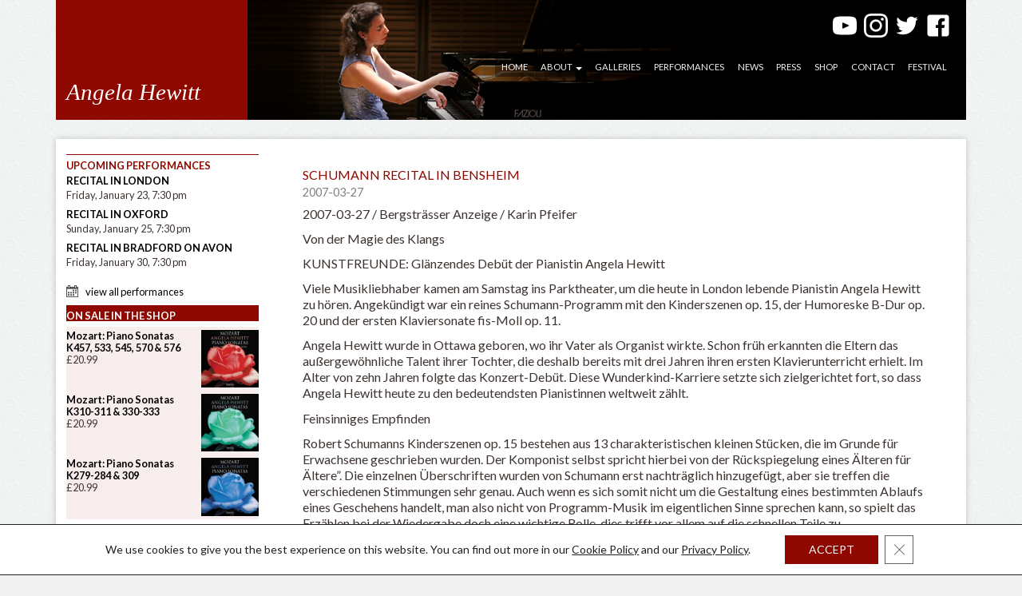

--- FILE ---
content_type: text/html; charset=UTF-8
request_url: https://angelahewitt.com/press/reviews/schumann-recital-in-bensheim/
body_size: 18743
content:
<!doctype html>
<!--[if lt IE 7]> <html class="no-js lt-ie9 lt-ie8 lt-ie7" dir="ltr" lang="en-GB"> <![endif]-->
<!--[if IE 7]> <html class="no-js lt-ie9 lt-ie8" dir="ltr" lang="en-GB"> <![endif]-->
<!--[if IE 8]> <html class="no-js lt-ie9" dir="ltr" lang="en-GB"> <![endif]-->
<!--[if gt IE 8]><!-->
<html class="no-js" lang="en-GB">
<!--<![endif]-->
<head>
<meta charset="utf-8" />
<meta name="viewport" content="width=device-width" />
<title>Schumann recital in Bensheim - Angela Hewitt</title>
<link rel="pingback" href="https://angelahewitt.com/it/xmlrpc.php" />
<meta name='robots' content='index, follow, max-image-preview:large, max-snippet:-1, max-video-preview:-1' />
	<style>img:is([sizes="auto" i], [sizes^="auto," i]) { contain-intrinsic-size: 3000px 1500px }</style>
	
	<!-- This site is optimized with the Yoast SEO plugin v26.8 - https://yoast.com/product/yoast-seo-wordpress/ -->
	<link rel="canonical" href="https://angelahewitt.com/press/reviews/schumann-recital-in-bensheim/" />
	<meta name="twitter:card" content="summary_large_image" />
	<meta name="twitter:title" content="Schumann recital in Bensheim - Angela Hewitt" />
	<meta name="twitter:description" content="2007-03-27 / Bergsträsser Anzeige / Karin Pfeifer Von der Magie des Klangs KUNSTFREUNDE: Glänzendes Debüt der Pianistin Angela Hewitt Viele Musikliebhaber kamen am Samstag ins Parktheater, um die heute in London lebende Pianistin Angela Hewitt zu hören. Angekündigt war ein reines Schumann-Programm mit den Kinderszenen op. 15, der Humoreske B-Dur op. 20 und der ersten [&hellip;]" />
	<meta name="twitter:creator" content="@HewittJSB" />
	<meta name="twitter:site" content="@HewittJSB" />
	<meta name="twitter:label1" content="Written by" />
	<meta name="twitter:data1" content="Angela Hewitt" />
	<meta name="twitter:label2" content="Est. reading time" />
	<meta name="twitter:data2" content="" />
	<script type="application/ld+json" class="yoast-schema-graph">{"@context":"https://schema.org","@graph":[{"@type":"Article","@id":"https://angelahewitt.com/press/reviews/schumann-recital-in-bensheim/#article","isPartOf":{"@id":"https://angelahewitt.com/press/reviews/schumann-recital-in-bensheim/"},"author":{"name":"Angela Hewitt","@id":"https://angelahewitt.com/#/schema/person/43608d7a4c01448125a7a76d00e384b6"},"headline":"Schumann recital in Bensheim","datePublished":"2007-03-26T23:00:00+00:00","dateModified":"2016-02-17T18:04:18+00:00","mainEntityOfPage":{"@id":"https://angelahewitt.com/press/reviews/schumann-recital-in-bensheim/"},"wordCount":662,"publisher":{"@id":"https://angelahewitt.com/#/schema/person/43608d7a4c01448125a7a76d00e384b6"},"articleSection":["Reviews"],"inLanguage":"en-GB"},{"@type":"WebPage","@id":"https://angelahewitt.com/press/reviews/schumann-recital-in-bensheim/","url":"https://angelahewitt.com/press/reviews/schumann-recital-in-bensheim/","name":"Schumann recital in Bensheim - Angela Hewitt","isPartOf":{"@id":"https://angelahewitt.com/#website"},"datePublished":"2007-03-26T23:00:00+00:00","dateModified":"2016-02-17T18:04:18+00:00","breadcrumb":{"@id":"https://angelahewitt.com/press/reviews/schumann-recital-in-bensheim/#breadcrumb"},"inLanguage":"en-GB","potentialAction":[{"@type":"ReadAction","target":["https://angelahewitt.com/press/reviews/schumann-recital-in-bensheim/"]}]},{"@type":"BreadcrumbList","@id":"https://angelahewitt.com/press/reviews/schumann-recital-in-bensheim/#breadcrumb","itemListElement":[{"@type":"ListItem","position":1,"name":"home","item":"https://angelahewitt.com/"},{"@type":"ListItem","position":2,"name":"Press","item":"https://angelahewitt.com/press/"},{"@type":"ListItem","position":3,"name":"Reviews","item":"https://angelahewitt.com/press/reviews/"},{"@type":"ListItem","position":4,"name":"Schumann recital in Bensheim"}]},{"@type":"WebSite","@id":"https://angelahewitt.com/#website","url":"https://angelahewitt.com/","name":"Angela Hewitt","description":"Pianist","publisher":{"@id":"https://angelahewitt.com/#/schema/person/43608d7a4c01448125a7a76d00e384b6"},"potentialAction":[{"@type":"SearchAction","target":{"@type":"EntryPoint","urlTemplate":"https://angelahewitt.com/?s={search_term_string}"},"query-input":{"@type":"PropertyValueSpecification","valueRequired":true,"valueName":"search_term_string"}}],"inLanguage":"en-GB"},{"@type":["Person","Organization"],"@id":"https://angelahewitt.com/#/schema/person/43608d7a4c01448125a7a76d00e384b6","name":"Angela Hewitt","image":{"@type":"ImageObject","inLanguage":"en-GB","@id":"https://angelahewitt.com/#/schema/person/image/","url":"https://angelahewitt.com/it/wp-content/uploads/2021/08/apple-touch-icon-180x180-1.png","contentUrl":"https://angelahewitt.com/it/wp-content/uploads/2021/08/apple-touch-icon-180x180-1.png","width":180,"height":180,"caption":"Angela Hewitt"},"logo":{"@id":"https://angelahewitt.com/#/schema/person/image/"},"sameAs":["https://angelahewitt.com/","https://x.com/HewittJSB","https://en.wikipedia.org/wiki/Angela_Hewitt"]}]}</script>
	<!-- / Yoast SEO plugin. -->


<link rel='dns-prefetch' href='//challenges.cloudflare.com' />
<link rel='dns-prefetch' href='//netdna.bootstrapcdn.com' />
<link rel='dns-prefetch' href='//fonts.googleapis.com' />
<link rel="alternate" type="application/rss+xml" title="Angela Hewitt &raquo; Feed" href="https://angelahewitt.com/feed/" />
<link rel="alternate" type="application/rss+xml" title="Angela Hewitt &raquo; Comments Feed" href="https://angelahewitt.com/comments/feed/" />
<link rel="alternate" type="text/calendar" title="Angela Hewitt &raquo; iCal Feed" href="https://angelahewitt.com/performances/?ical=1" />
<link rel="alternate" type="application/rss+xml" title="Angela Hewitt &raquo; Schumann recital in Bensheim Comments Feed" href="https://angelahewitt.com/press/reviews/schumann-recital-in-bensheim/feed/" />
		<!-- This site uses the Google Analytics by MonsterInsights plugin v9.11.1 - Using Analytics tracking - https://www.monsterinsights.com/ -->
							<script src="//www.googletagmanager.com/gtag/js?id=G-K0LTZ8844X"  data-cfasync="false" data-wpfc-render="false" type="text/javascript" async></script>
			<script data-cfasync="false" data-wpfc-render="false" type="text/javascript">
				var mi_version = '9.11.1';
				var mi_track_user = true;
				var mi_no_track_reason = '';
								var MonsterInsightsDefaultLocations = {"page_location":"https:\/\/angelahewitt.com\/press\/reviews\/schumann-recital-in-bensheim\/"};
								if ( typeof MonsterInsightsPrivacyGuardFilter === 'function' ) {
					var MonsterInsightsLocations = (typeof MonsterInsightsExcludeQuery === 'object') ? MonsterInsightsPrivacyGuardFilter( MonsterInsightsExcludeQuery ) : MonsterInsightsPrivacyGuardFilter( MonsterInsightsDefaultLocations );
				} else {
					var MonsterInsightsLocations = (typeof MonsterInsightsExcludeQuery === 'object') ? MonsterInsightsExcludeQuery : MonsterInsightsDefaultLocations;
				}

								var disableStrs = [
										'ga-disable-G-K0LTZ8844X',
									];

				/* Function to detect opted out users */
				function __gtagTrackerIsOptedOut() {
					for (var index = 0; index < disableStrs.length; index++) {
						if (document.cookie.indexOf(disableStrs[index] + '=true') > -1) {
							return true;
						}
					}

					return false;
				}

				/* Disable tracking if the opt-out cookie exists. */
				if (__gtagTrackerIsOptedOut()) {
					for (var index = 0; index < disableStrs.length; index++) {
						window[disableStrs[index]] = true;
					}
				}

				/* Opt-out function */
				function __gtagTrackerOptout() {
					for (var index = 0; index < disableStrs.length; index++) {
						document.cookie = disableStrs[index] + '=true; expires=Thu, 31 Dec 2099 23:59:59 UTC; path=/';
						window[disableStrs[index]] = true;
					}
				}

				if ('undefined' === typeof gaOptout) {
					function gaOptout() {
						__gtagTrackerOptout();
					}
				}
								window.dataLayer = window.dataLayer || [];

				window.MonsterInsightsDualTracker = {
					helpers: {},
					trackers: {},
				};
				if (mi_track_user) {
					function __gtagDataLayer() {
						dataLayer.push(arguments);
					}

					function __gtagTracker(type, name, parameters) {
						if (!parameters) {
							parameters = {};
						}

						if (parameters.send_to) {
							__gtagDataLayer.apply(null, arguments);
							return;
						}

						if (type === 'event') {
														parameters.send_to = monsterinsights_frontend.v4_id;
							var hookName = name;
							if (typeof parameters['event_category'] !== 'undefined') {
								hookName = parameters['event_category'] + ':' + name;
							}

							if (typeof MonsterInsightsDualTracker.trackers[hookName] !== 'undefined') {
								MonsterInsightsDualTracker.trackers[hookName](parameters);
							} else {
								__gtagDataLayer('event', name, parameters);
							}
							
						} else {
							__gtagDataLayer.apply(null, arguments);
						}
					}

					__gtagTracker('js', new Date());
					__gtagTracker('set', {
						'developer_id.dZGIzZG': true,
											});
					if ( MonsterInsightsLocations.page_location ) {
						__gtagTracker('set', MonsterInsightsLocations);
					}
										__gtagTracker('config', 'G-K0LTZ8844X', {"forceSSL":"true"} );
										window.gtag = __gtagTracker;										(function () {
						/* https://developers.google.com/analytics/devguides/collection/analyticsjs/ */
						/* ga and __gaTracker compatibility shim. */
						var noopfn = function () {
							return null;
						};
						var newtracker = function () {
							return new Tracker();
						};
						var Tracker = function () {
							return null;
						};
						var p = Tracker.prototype;
						p.get = noopfn;
						p.set = noopfn;
						p.send = function () {
							var args = Array.prototype.slice.call(arguments);
							args.unshift('send');
							__gaTracker.apply(null, args);
						};
						var __gaTracker = function () {
							var len = arguments.length;
							if (len === 0) {
								return;
							}
							var f = arguments[len - 1];
							if (typeof f !== 'object' || f === null || typeof f.hitCallback !== 'function') {
								if ('send' === arguments[0]) {
									var hitConverted, hitObject = false, action;
									if ('event' === arguments[1]) {
										if ('undefined' !== typeof arguments[3]) {
											hitObject = {
												'eventAction': arguments[3],
												'eventCategory': arguments[2],
												'eventLabel': arguments[4],
												'value': arguments[5] ? arguments[5] : 1,
											}
										}
									}
									if ('pageview' === arguments[1]) {
										if ('undefined' !== typeof arguments[2]) {
											hitObject = {
												'eventAction': 'page_view',
												'page_path': arguments[2],
											}
										}
									}
									if (typeof arguments[2] === 'object') {
										hitObject = arguments[2];
									}
									if (typeof arguments[5] === 'object') {
										Object.assign(hitObject, arguments[5]);
									}
									if ('undefined' !== typeof arguments[1].hitType) {
										hitObject = arguments[1];
										if ('pageview' === hitObject.hitType) {
											hitObject.eventAction = 'page_view';
										}
									}
									if (hitObject) {
										action = 'timing' === arguments[1].hitType ? 'timing_complete' : hitObject.eventAction;
										hitConverted = mapArgs(hitObject);
										__gtagTracker('event', action, hitConverted);
									}
								}
								return;
							}

							function mapArgs(args) {
								var arg, hit = {};
								var gaMap = {
									'eventCategory': 'event_category',
									'eventAction': 'event_action',
									'eventLabel': 'event_label',
									'eventValue': 'event_value',
									'nonInteraction': 'non_interaction',
									'timingCategory': 'event_category',
									'timingVar': 'name',
									'timingValue': 'value',
									'timingLabel': 'event_label',
									'page': 'page_path',
									'location': 'page_location',
									'title': 'page_title',
									'referrer' : 'page_referrer',
								};
								for (arg in args) {
																		if (!(!args.hasOwnProperty(arg) || !gaMap.hasOwnProperty(arg))) {
										hit[gaMap[arg]] = args[arg];
									} else {
										hit[arg] = args[arg];
									}
								}
								return hit;
							}

							try {
								f.hitCallback();
							} catch (ex) {
							}
						};
						__gaTracker.create = newtracker;
						__gaTracker.getByName = newtracker;
						__gaTracker.getAll = function () {
							return [];
						};
						__gaTracker.remove = noopfn;
						__gaTracker.loaded = true;
						window['__gaTracker'] = __gaTracker;
					})();
									} else {
										console.log("");
					(function () {
						function __gtagTracker() {
							return null;
						}

						window['__gtagTracker'] = __gtagTracker;
						window['gtag'] = __gtagTracker;
					})();
									}
			</script>
							<!-- / Google Analytics by MonsterInsights -->
		<link rel='stylesheet' id='bamboo-columns-css' href='https://angelahewitt.com/it/wp-content/plugins/bamboo-columns/bamboo-columns.css' type='text/css' media='all' />
<link rel='stylesheet' id='wp-block-library-css' href='https://angelahewitt.com/it/wp-includes/css/dist/block-library/style.min.css?ver=6.8.3' type='text/css' media='all' />
<style id='classic-theme-styles-inline-css' type='text/css'>
/*! This file is auto-generated */
.wp-block-button__link{color:#fff;background-color:#32373c;border-radius:9999px;box-shadow:none;text-decoration:none;padding:calc(.667em + 2px) calc(1.333em + 2px);font-size:1.125em}.wp-block-file__button{background:#32373c;color:#fff;text-decoration:none}
</style>
<style id='global-styles-inline-css' type='text/css'>
:root{--wp--preset--aspect-ratio--square: 1;--wp--preset--aspect-ratio--4-3: 4/3;--wp--preset--aspect-ratio--3-4: 3/4;--wp--preset--aspect-ratio--3-2: 3/2;--wp--preset--aspect-ratio--2-3: 2/3;--wp--preset--aspect-ratio--16-9: 16/9;--wp--preset--aspect-ratio--9-16: 9/16;--wp--preset--color--black: #000000;--wp--preset--color--cyan-bluish-gray: #abb8c3;--wp--preset--color--white: #ffffff;--wp--preset--color--pale-pink: #f78da7;--wp--preset--color--vivid-red: #cf2e2e;--wp--preset--color--luminous-vivid-orange: #ff6900;--wp--preset--color--luminous-vivid-amber: #fcb900;--wp--preset--color--light-green-cyan: #7bdcb5;--wp--preset--color--vivid-green-cyan: #00d084;--wp--preset--color--pale-cyan-blue: #8ed1fc;--wp--preset--color--vivid-cyan-blue: #0693e3;--wp--preset--color--vivid-purple: #9b51e0;--wp--preset--gradient--vivid-cyan-blue-to-vivid-purple: linear-gradient(135deg,rgba(6,147,227,1) 0%,rgb(155,81,224) 100%);--wp--preset--gradient--light-green-cyan-to-vivid-green-cyan: linear-gradient(135deg,rgb(122,220,180) 0%,rgb(0,208,130) 100%);--wp--preset--gradient--luminous-vivid-amber-to-luminous-vivid-orange: linear-gradient(135deg,rgba(252,185,0,1) 0%,rgba(255,105,0,1) 100%);--wp--preset--gradient--luminous-vivid-orange-to-vivid-red: linear-gradient(135deg,rgba(255,105,0,1) 0%,rgb(207,46,46) 100%);--wp--preset--gradient--very-light-gray-to-cyan-bluish-gray: linear-gradient(135deg,rgb(238,238,238) 0%,rgb(169,184,195) 100%);--wp--preset--gradient--cool-to-warm-spectrum: linear-gradient(135deg,rgb(74,234,220) 0%,rgb(151,120,209) 20%,rgb(207,42,186) 40%,rgb(238,44,130) 60%,rgb(251,105,98) 80%,rgb(254,248,76) 100%);--wp--preset--gradient--blush-light-purple: linear-gradient(135deg,rgb(255,206,236) 0%,rgb(152,150,240) 100%);--wp--preset--gradient--blush-bordeaux: linear-gradient(135deg,rgb(254,205,165) 0%,rgb(254,45,45) 50%,rgb(107,0,62) 100%);--wp--preset--gradient--luminous-dusk: linear-gradient(135deg,rgb(255,203,112) 0%,rgb(199,81,192) 50%,rgb(65,88,208) 100%);--wp--preset--gradient--pale-ocean: linear-gradient(135deg,rgb(255,245,203) 0%,rgb(182,227,212) 50%,rgb(51,167,181) 100%);--wp--preset--gradient--electric-grass: linear-gradient(135deg,rgb(202,248,128) 0%,rgb(113,206,126) 100%);--wp--preset--gradient--midnight: linear-gradient(135deg,rgb(2,3,129) 0%,rgb(40,116,252) 100%);--wp--preset--font-size--small: 13px;--wp--preset--font-size--medium: 20px;--wp--preset--font-size--large: 36px;--wp--preset--font-size--x-large: 42px;--wp--preset--spacing--20: 0.44rem;--wp--preset--spacing--30: 0.67rem;--wp--preset--spacing--40: 1rem;--wp--preset--spacing--50: 1.5rem;--wp--preset--spacing--60: 2.25rem;--wp--preset--spacing--70: 3.38rem;--wp--preset--spacing--80: 5.06rem;--wp--preset--shadow--natural: 6px 6px 9px rgba(0, 0, 0, 0.2);--wp--preset--shadow--deep: 12px 12px 50px rgba(0, 0, 0, 0.4);--wp--preset--shadow--sharp: 6px 6px 0px rgba(0, 0, 0, 0.2);--wp--preset--shadow--outlined: 6px 6px 0px -3px rgba(255, 255, 255, 1), 6px 6px rgba(0, 0, 0, 1);--wp--preset--shadow--crisp: 6px 6px 0px rgba(0, 0, 0, 1);}:where(.is-layout-flex){gap: 0.5em;}:where(.is-layout-grid){gap: 0.5em;}body .is-layout-flex{display: flex;}.is-layout-flex{flex-wrap: wrap;align-items: center;}.is-layout-flex > :is(*, div){margin: 0;}body .is-layout-grid{display: grid;}.is-layout-grid > :is(*, div){margin: 0;}:where(.wp-block-columns.is-layout-flex){gap: 2em;}:where(.wp-block-columns.is-layout-grid){gap: 2em;}:where(.wp-block-post-template.is-layout-flex){gap: 1.25em;}:where(.wp-block-post-template.is-layout-grid){gap: 1.25em;}.has-black-color{color: var(--wp--preset--color--black) !important;}.has-cyan-bluish-gray-color{color: var(--wp--preset--color--cyan-bluish-gray) !important;}.has-white-color{color: var(--wp--preset--color--white) !important;}.has-pale-pink-color{color: var(--wp--preset--color--pale-pink) !important;}.has-vivid-red-color{color: var(--wp--preset--color--vivid-red) !important;}.has-luminous-vivid-orange-color{color: var(--wp--preset--color--luminous-vivid-orange) !important;}.has-luminous-vivid-amber-color{color: var(--wp--preset--color--luminous-vivid-amber) !important;}.has-light-green-cyan-color{color: var(--wp--preset--color--light-green-cyan) !important;}.has-vivid-green-cyan-color{color: var(--wp--preset--color--vivid-green-cyan) !important;}.has-pale-cyan-blue-color{color: var(--wp--preset--color--pale-cyan-blue) !important;}.has-vivid-cyan-blue-color{color: var(--wp--preset--color--vivid-cyan-blue) !important;}.has-vivid-purple-color{color: var(--wp--preset--color--vivid-purple) !important;}.has-black-background-color{background-color: var(--wp--preset--color--black) !important;}.has-cyan-bluish-gray-background-color{background-color: var(--wp--preset--color--cyan-bluish-gray) !important;}.has-white-background-color{background-color: var(--wp--preset--color--white) !important;}.has-pale-pink-background-color{background-color: var(--wp--preset--color--pale-pink) !important;}.has-vivid-red-background-color{background-color: var(--wp--preset--color--vivid-red) !important;}.has-luminous-vivid-orange-background-color{background-color: var(--wp--preset--color--luminous-vivid-orange) !important;}.has-luminous-vivid-amber-background-color{background-color: var(--wp--preset--color--luminous-vivid-amber) !important;}.has-light-green-cyan-background-color{background-color: var(--wp--preset--color--light-green-cyan) !important;}.has-vivid-green-cyan-background-color{background-color: var(--wp--preset--color--vivid-green-cyan) !important;}.has-pale-cyan-blue-background-color{background-color: var(--wp--preset--color--pale-cyan-blue) !important;}.has-vivid-cyan-blue-background-color{background-color: var(--wp--preset--color--vivid-cyan-blue) !important;}.has-vivid-purple-background-color{background-color: var(--wp--preset--color--vivid-purple) !important;}.has-black-border-color{border-color: var(--wp--preset--color--black) !important;}.has-cyan-bluish-gray-border-color{border-color: var(--wp--preset--color--cyan-bluish-gray) !important;}.has-white-border-color{border-color: var(--wp--preset--color--white) !important;}.has-pale-pink-border-color{border-color: var(--wp--preset--color--pale-pink) !important;}.has-vivid-red-border-color{border-color: var(--wp--preset--color--vivid-red) !important;}.has-luminous-vivid-orange-border-color{border-color: var(--wp--preset--color--luminous-vivid-orange) !important;}.has-luminous-vivid-amber-border-color{border-color: var(--wp--preset--color--luminous-vivid-amber) !important;}.has-light-green-cyan-border-color{border-color: var(--wp--preset--color--light-green-cyan) !important;}.has-vivid-green-cyan-border-color{border-color: var(--wp--preset--color--vivid-green-cyan) !important;}.has-pale-cyan-blue-border-color{border-color: var(--wp--preset--color--pale-cyan-blue) !important;}.has-vivid-cyan-blue-border-color{border-color: var(--wp--preset--color--vivid-cyan-blue) !important;}.has-vivid-purple-border-color{border-color: var(--wp--preset--color--vivid-purple) !important;}.has-vivid-cyan-blue-to-vivid-purple-gradient-background{background: var(--wp--preset--gradient--vivid-cyan-blue-to-vivid-purple) !important;}.has-light-green-cyan-to-vivid-green-cyan-gradient-background{background: var(--wp--preset--gradient--light-green-cyan-to-vivid-green-cyan) !important;}.has-luminous-vivid-amber-to-luminous-vivid-orange-gradient-background{background: var(--wp--preset--gradient--luminous-vivid-amber-to-luminous-vivid-orange) !important;}.has-luminous-vivid-orange-to-vivid-red-gradient-background{background: var(--wp--preset--gradient--luminous-vivid-orange-to-vivid-red) !important;}.has-very-light-gray-to-cyan-bluish-gray-gradient-background{background: var(--wp--preset--gradient--very-light-gray-to-cyan-bluish-gray) !important;}.has-cool-to-warm-spectrum-gradient-background{background: var(--wp--preset--gradient--cool-to-warm-spectrum) !important;}.has-blush-light-purple-gradient-background{background: var(--wp--preset--gradient--blush-light-purple) !important;}.has-blush-bordeaux-gradient-background{background: var(--wp--preset--gradient--blush-bordeaux) !important;}.has-luminous-dusk-gradient-background{background: var(--wp--preset--gradient--luminous-dusk) !important;}.has-pale-ocean-gradient-background{background: var(--wp--preset--gradient--pale-ocean) !important;}.has-electric-grass-gradient-background{background: var(--wp--preset--gradient--electric-grass) !important;}.has-midnight-gradient-background{background: var(--wp--preset--gradient--midnight) !important;}.has-small-font-size{font-size: var(--wp--preset--font-size--small) !important;}.has-medium-font-size{font-size: var(--wp--preset--font-size--medium) !important;}.has-large-font-size{font-size: var(--wp--preset--font-size--large) !important;}.has-x-large-font-size{font-size: var(--wp--preset--font-size--x-large) !important;}
:where(.wp-block-post-template.is-layout-flex){gap: 1.25em;}:where(.wp-block-post-template.is-layout-grid){gap: 1.25em;}
:where(.wp-block-columns.is-layout-flex){gap: 2em;}:where(.wp-block-columns.is-layout-grid){gap: 2em;}
:root :where(.wp-block-pullquote){font-size: 1.5em;line-height: 1.6;}
</style>
<link rel='stylesheet' id='catablog-stylesheet-css' href='https://angelahewitt.com/it/wp-content/plugins/catablog/css/catablog.css?ver=1.7.0' type='text/css' media='all' />
<link rel='stylesheet' id='contact-form-7-css' href='https://angelahewitt.com/it/wp-content/plugins/contact-form-7/includes/css/styles.css?ver=6.1.4' type='text/css' media='all' />
<link rel='stylesheet' id='ctf_styles-css' href='https://angelahewitt.com/it/wp-content/plugins/custom-twitter-feeds/css/ctf-styles.min.css?ver=2.3.1' type='text/css' media='all' />
<link rel='stylesheet' id='collapscore-css-css' href='https://angelahewitt.com/it/wp-content/plugins/jquery-collapse-o-matic/css/core_style.css?ver=1.0' type='text/css' media='all' />
<style id='collapscore-css-inline-css' type='text/css'>
.collapseomatic {
border-bottom: 1px solid #999;
color: #333;
font-style: normal;
margin: 5px 0 13px 0;
clear: both;
text-decoration: none;
cursor: pointer;
font-size: 13px;
padding: 0px 10px 0 0px;
}
.collapseomatic span {
color: #8F0800;
margin: 23px 0 10px;
font-size: 20px;
clear: both;
font-weight: 300;
}
.collapseomatic_content {
margin: 5px 0 13px 0;
padding: 0;
width: 100%;
/* line-height: 15px; */
border-bottom: 1px solid #999;
}
.galleries .collapseomatic {
border-bottom: 1px dotted #999;
background: transparent url('https://www.londahotel.com/os/wp-content/media/cam.png') no-repeat left !important;
padding-left: 25px;
}
#target-id6386 { padding-left: 0; background: none; }
.collapseomatic_excerpt, .collapseomatic_content { margin-left: 0px; }
</style>
<link rel='stylesheet' id='collapseomatic-css-css' href='https://angelahewitt.com/it/wp-content/plugins/jquery-collapse-o-matic/css/light_style.css?ver=1.6' type='text/css' media='all' />
<link rel='stylesheet' id='font-awesome-css' href='//netdna.bootstrapcdn.com/font-awesome/4.1.0/css/font-awesome.css' type='text/css' media='screen' />
<style id='font-awesome-inline-css' type='text/css'>
[data-font="FontAwesome"]:before {font-family: 'FontAwesome' !important;content: attr(data-icon) !important;speak: none !important;font-weight: normal !important;font-variant: normal !important;text-transform: none !important;line-height: 1 !important;font-style: normal !important;-webkit-font-smoothing: antialiased !important;-moz-osx-font-smoothing: grayscale !important;}
</style>
<link rel='stylesheet' id='wcsob-css' href='https://angelahewitt.com/it/wp-content/plugins/sold-out-badge-for-woocommerce//style.css?ver=6.8.3' type='text/css' media='all' />
<style id='wcsob-inline-css' type='text/css'>
.wcsob_soldout { color: #ffffff;background: #8F0800;font-size: 12px;padding-top: 3px;padding-right: 8px;padding-bottom: 3px;padding-left: 8px;font-weight: bold;width: auto;height: auto;border-radius: 0px;z-index: 9999;text-align: center;position: absolute;top: 6px;right: auto;bottom: auto;left: 6px; }.single-product .wcsob_soldout { top: 6px;right: auto;bottom: auto;left: 6px; }
</style>
<link rel='stylesheet' id='wpmenucart-icons-css' href='https://angelahewitt.com/it/wp-content/plugins/woocommerce-menu-bar-cart/assets/css/wpmenucart-icons.min.css?ver=2.14.12' type='text/css' media='all' />
<style id='wpmenucart-icons-inline-css' type='text/css'>
@font-face{font-family:WPMenuCart;src:url(https://angelahewitt.com/it/wp-content/plugins/woocommerce-menu-bar-cart/assets/fonts/WPMenuCart.eot);src:url(https://angelahewitt.com/it/wp-content/plugins/woocommerce-menu-bar-cart/assets/fonts/WPMenuCart.eot?#iefix) format('embedded-opentype'),url(https://angelahewitt.com/it/wp-content/plugins/woocommerce-menu-bar-cart/assets/fonts/WPMenuCart.woff2) format('woff2'),url(https://angelahewitt.com/it/wp-content/plugins/woocommerce-menu-bar-cart/assets/fonts/WPMenuCart.woff) format('woff'),url(https://angelahewitt.com/it/wp-content/plugins/woocommerce-menu-bar-cart/assets/fonts/WPMenuCart.ttf) format('truetype'),url(https://angelahewitt.com/it/wp-content/plugins/woocommerce-menu-bar-cart/assets/fonts/WPMenuCart.svg#WPMenuCart) format('svg');font-weight:400;font-style:normal;font-display:swap}
</style>
<link rel='stylesheet' id='wpmenucart-css' href='https://angelahewitt.com/it/wp-content/plugins/woocommerce-menu-bar-cart/assets/css/wpmenucart-main.min.css?ver=2.14.12' type='text/css' media='all' />
<link rel='stylesheet' id='woocommerce-layout-css' href='https://angelahewitt.com/it/wp-content/plugins/woocommerce/assets/css/woocommerce-layout.css?ver=10.1.3' type='text/css' media='all' />
<link rel='stylesheet' id='woocommerce-smallscreen-css' href='https://angelahewitt.com/it/wp-content/plugins/woocommerce/assets/css/woocommerce-smallscreen.css?ver=10.1.3' type='text/css' media='only screen and (max-width: 768px)' />
<link rel='stylesheet' id='woocommerce-general-css' href='https://angelahewitt.com/it/wp-content/plugins/woocommerce/assets/css/woocommerce.css?ver=10.1.3' type='text/css' media='all' />
<style id='woocommerce-inline-inline-css' type='text/css'>
.woocommerce form .form-row .required { visibility: visible; }
</style>
<link rel='stylesheet' id='ywctm-frontend-css' href='https://angelahewitt.com/it/wp-content/plugins/yith-woocommerce-catalog-mode/assets/css/frontend.min.css?ver=2.51.0' type='text/css' media='all' />
<style id='ywctm-frontend-inline-css' type='text/css'>
form.cart button.single_add_to_cart_button, .ppc-button-wrapper, .wc-ppcp-paylater-msg__container, form.cart .quantity, .widget.woocommerce.widget_shopping_cart{display: none !important}
</style>
<link rel='stylesheet' id='brands-styles-css' href='https://angelahewitt.com/it/wp-content/plugins/woocommerce/assets/css/brands.css?ver=10.1.3' type='text/css' media='all' />
<link rel='stylesheet' id='google-fonts-css' href='https://fonts.googleapis.com/css?family=Lato%3A300%2C400%2C700%2C300italic%2C400italic%2C700italic&#038;subset=latin%2Clatin-ext&#038;ver=6.8.3' type='text/css' media='all' />
<link rel='stylesheet' id='thematic_style-css' href='https://angelahewitt.com/it/wp-content/themes/childs-play-master/style.css?ver=6.8.3' type='text/css' media='all' />
<link rel='stylesheet' id='__EPYT__style-css' href='https://angelahewitt.com/it/wp-content/plugins/youtube-embed-plus/styles/ytprefs.min.css?ver=14.2.4' type='text/css' media='all' />
<style id='__EPYT__style-inline-css' type='text/css'>

                .epyt-gallery-thumb {
                        width: 33.333%;
                }
                
                         @media (min-width:0px) and (max-width: 767px) {
                            .epyt-gallery-rowbreak {
                                display: none;
                            }
                            .epyt-gallery-allthumbs[class*="epyt-cols"] .epyt-gallery-thumb {
                                width: 100% !important;
                            }
                          }
</style>
<link rel='stylesheet' id='moove_gdpr_frontend-css' href='https://angelahewitt.com/it/wp-content/plugins/gdpr-cookie-compliance/dist/styles/gdpr-main-nf.css?ver=5.0.9' type='text/css' media='all' />
<style id='moove_gdpr_frontend-inline-css' type='text/css'>
				#moove_gdpr_cookie_modal .moove-gdpr-modal-content .moove-gdpr-tab-main h3.tab-title, 
				#moove_gdpr_cookie_modal .moove-gdpr-modal-content .moove-gdpr-tab-main span.tab-title,
				#moove_gdpr_cookie_modal .moove-gdpr-modal-content .moove-gdpr-modal-left-content #moove-gdpr-menu li a, 
				#moove_gdpr_cookie_modal .moove-gdpr-modal-content .moove-gdpr-modal-left-content #moove-gdpr-menu li button,
				#moove_gdpr_cookie_modal .moove-gdpr-modal-content .moove-gdpr-modal-left-content .moove-gdpr-branding-cnt a,
				#moove_gdpr_cookie_modal .moove-gdpr-modal-content .moove-gdpr-modal-footer-content .moove-gdpr-button-holder a.mgbutton, 
				#moove_gdpr_cookie_modal .moove-gdpr-modal-content .moove-gdpr-modal-footer-content .moove-gdpr-button-holder button.mgbutton,
				#moove_gdpr_cookie_modal .cookie-switch .cookie-slider:after, 
				#moove_gdpr_cookie_modal .cookie-switch .slider:after, 
				#moove_gdpr_cookie_modal .switch .cookie-slider:after, 
				#moove_gdpr_cookie_modal .switch .slider:after,
				#moove_gdpr_cookie_info_bar .moove-gdpr-info-bar-container .moove-gdpr-info-bar-content p, 
				#moove_gdpr_cookie_info_bar .moove-gdpr-info-bar-container .moove-gdpr-info-bar-content p a,
				#moove_gdpr_cookie_info_bar .moove-gdpr-info-bar-container .moove-gdpr-info-bar-content a.mgbutton, 
				#moove_gdpr_cookie_info_bar .moove-gdpr-info-bar-container .moove-gdpr-info-bar-content button.mgbutton,
				#moove_gdpr_cookie_modal .moove-gdpr-modal-content .moove-gdpr-tab-main .moove-gdpr-tab-main-content h1, 
				#moove_gdpr_cookie_modal .moove-gdpr-modal-content .moove-gdpr-tab-main .moove-gdpr-tab-main-content h2, 
				#moove_gdpr_cookie_modal .moove-gdpr-modal-content .moove-gdpr-tab-main .moove-gdpr-tab-main-content h3, 
				#moove_gdpr_cookie_modal .moove-gdpr-modal-content .moove-gdpr-tab-main .moove-gdpr-tab-main-content h4, 
				#moove_gdpr_cookie_modal .moove-gdpr-modal-content .moove-gdpr-tab-main .moove-gdpr-tab-main-content h5, 
				#moove_gdpr_cookie_modal .moove-gdpr-modal-content .moove-gdpr-tab-main .moove-gdpr-tab-main-content h6,
				#moove_gdpr_cookie_modal .moove-gdpr-modal-content.moove_gdpr_modal_theme_v2 .moove-gdpr-modal-title .tab-title,
				#moove_gdpr_cookie_modal .moove-gdpr-modal-content.moove_gdpr_modal_theme_v2 .moove-gdpr-tab-main h3.tab-title, 
				#moove_gdpr_cookie_modal .moove-gdpr-modal-content.moove_gdpr_modal_theme_v2 .moove-gdpr-tab-main span.tab-title,
				#moove_gdpr_cookie_modal .moove-gdpr-modal-content.moove_gdpr_modal_theme_v2 .moove-gdpr-branding-cnt a {
					font-weight: inherit				}
			#moove_gdpr_cookie_modal,#moove_gdpr_cookie_info_bar,.gdpr_cookie_settings_shortcode_content{font-family:inherit}#moove_gdpr_save_popup_settings_button{background-color:#373737;color:#fff}#moove_gdpr_save_popup_settings_button:hover{background-color:#000}#moove_gdpr_cookie_info_bar .moove-gdpr-info-bar-container .moove-gdpr-info-bar-content a.mgbutton,#moove_gdpr_cookie_info_bar .moove-gdpr-info-bar-container .moove-gdpr-info-bar-content button.mgbutton{background-color:#8f0800}#moove_gdpr_cookie_modal .moove-gdpr-modal-content .moove-gdpr-modal-footer-content .moove-gdpr-button-holder a.mgbutton,#moove_gdpr_cookie_modal .moove-gdpr-modal-content .moove-gdpr-modal-footer-content .moove-gdpr-button-holder button.mgbutton,.gdpr_cookie_settings_shortcode_content .gdpr-shr-button.button-green{background-color:#8f0800;border-color:#8f0800}#moove_gdpr_cookie_modal .moove-gdpr-modal-content .moove-gdpr-modal-footer-content .moove-gdpr-button-holder a.mgbutton:hover,#moove_gdpr_cookie_modal .moove-gdpr-modal-content .moove-gdpr-modal-footer-content .moove-gdpr-button-holder button.mgbutton:hover,.gdpr_cookie_settings_shortcode_content .gdpr-shr-button.button-green:hover{background-color:#fff;color:#8f0800}#moove_gdpr_cookie_modal .moove-gdpr-modal-content .moove-gdpr-modal-close i,#moove_gdpr_cookie_modal .moove-gdpr-modal-content .moove-gdpr-modal-close span.gdpr-icon{background-color:#8f0800;border:1px solid #8f0800}#moove_gdpr_cookie_info_bar span.moove-gdpr-infobar-allow-all.focus-g,#moove_gdpr_cookie_info_bar span.moove-gdpr-infobar-allow-all:focus,#moove_gdpr_cookie_info_bar button.moove-gdpr-infobar-allow-all.focus-g,#moove_gdpr_cookie_info_bar button.moove-gdpr-infobar-allow-all:focus,#moove_gdpr_cookie_info_bar span.moove-gdpr-infobar-reject-btn.focus-g,#moove_gdpr_cookie_info_bar span.moove-gdpr-infobar-reject-btn:focus,#moove_gdpr_cookie_info_bar button.moove-gdpr-infobar-reject-btn.focus-g,#moove_gdpr_cookie_info_bar button.moove-gdpr-infobar-reject-btn:focus,#moove_gdpr_cookie_info_bar span.change-settings-button.focus-g,#moove_gdpr_cookie_info_bar span.change-settings-button:focus,#moove_gdpr_cookie_info_bar button.change-settings-button.focus-g,#moove_gdpr_cookie_info_bar button.change-settings-button:focus{-webkit-box-shadow:0 0 1px 3px #8f0800;-moz-box-shadow:0 0 1px 3px #8f0800;box-shadow:0 0 1px 3px #8f0800}#moove_gdpr_cookie_modal .moove-gdpr-modal-content .moove-gdpr-modal-close i:hover,#moove_gdpr_cookie_modal .moove-gdpr-modal-content .moove-gdpr-modal-close span.gdpr-icon:hover,#moove_gdpr_cookie_info_bar span[data-href]>u.change-settings-button{color:#8f0800}#moove_gdpr_cookie_modal .moove-gdpr-modal-content .moove-gdpr-modal-left-content #moove-gdpr-menu li.menu-item-selected a span.gdpr-icon,#moove_gdpr_cookie_modal .moove-gdpr-modal-content .moove-gdpr-modal-left-content #moove-gdpr-menu li.menu-item-selected button span.gdpr-icon{color:inherit}#moove_gdpr_cookie_modal .moove-gdpr-modal-content .moove-gdpr-modal-left-content #moove-gdpr-menu li a span.gdpr-icon,#moove_gdpr_cookie_modal .moove-gdpr-modal-content .moove-gdpr-modal-left-content #moove-gdpr-menu li button span.gdpr-icon{color:inherit}#moove_gdpr_cookie_modal .gdpr-acc-link{line-height:0;font-size:0;color:transparent;position:absolute}#moove_gdpr_cookie_modal .moove-gdpr-modal-content .moove-gdpr-modal-close:hover i,#moove_gdpr_cookie_modal .moove-gdpr-modal-content .moove-gdpr-modal-left-content #moove-gdpr-menu li a,#moove_gdpr_cookie_modal .moove-gdpr-modal-content .moove-gdpr-modal-left-content #moove-gdpr-menu li button,#moove_gdpr_cookie_modal .moove-gdpr-modal-content .moove-gdpr-modal-left-content #moove-gdpr-menu li button i,#moove_gdpr_cookie_modal .moove-gdpr-modal-content .moove-gdpr-modal-left-content #moove-gdpr-menu li a i,#moove_gdpr_cookie_modal .moove-gdpr-modal-content .moove-gdpr-tab-main .moove-gdpr-tab-main-content a:hover,#moove_gdpr_cookie_info_bar.moove-gdpr-dark-scheme .moove-gdpr-info-bar-container .moove-gdpr-info-bar-content a.mgbutton:hover,#moove_gdpr_cookie_info_bar.moove-gdpr-dark-scheme .moove-gdpr-info-bar-container .moove-gdpr-info-bar-content button.mgbutton:hover,#moove_gdpr_cookie_info_bar.moove-gdpr-dark-scheme .moove-gdpr-info-bar-container .moove-gdpr-info-bar-content a:hover,#moove_gdpr_cookie_info_bar.moove-gdpr-dark-scheme .moove-gdpr-info-bar-container .moove-gdpr-info-bar-content button:hover,#moove_gdpr_cookie_info_bar.moove-gdpr-dark-scheme .moove-gdpr-info-bar-container .moove-gdpr-info-bar-content span.change-settings-button:hover,#moove_gdpr_cookie_info_bar.moove-gdpr-dark-scheme .moove-gdpr-info-bar-container .moove-gdpr-info-bar-content button.change-settings-button:hover,#moove_gdpr_cookie_info_bar.moove-gdpr-dark-scheme .moove-gdpr-info-bar-container .moove-gdpr-info-bar-content u.change-settings-button:hover,#moove_gdpr_cookie_info_bar span[data-href]>u.change-settings-button,#moove_gdpr_cookie_info_bar.moove-gdpr-dark-scheme .moove-gdpr-info-bar-container .moove-gdpr-info-bar-content a.mgbutton.focus-g,#moove_gdpr_cookie_info_bar.moove-gdpr-dark-scheme .moove-gdpr-info-bar-container .moove-gdpr-info-bar-content button.mgbutton.focus-g,#moove_gdpr_cookie_info_bar.moove-gdpr-dark-scheme .moove-gdpr-info-bar-container .moove-gdpr-info-bar-content a.focus-g,#moove_gdpr_cookie_info_bar.moove-gdpr-dark-scheme .moove-gdpr-info-bar-container .moove-gdpr-info-bar-content button.focus-g,#moove_gdpr_cookie_info_bar.moove-gdpr-dark-scheme .moove-gdpr-info-bar-container .moove-gdpr-info-bar-content a.mgbutton:focus,#moove_gdpr_cookie_info_bar.moove-gdpr-dark-scheme .moove-gdpr-info-bar-container .moove-gdpr-info-bar-content button.mgbutton:focus,#moove_gdpr_cookie_info_bar.moove-gdpr-dark-scheme .moove-gdpr-info-bar-container .moove-gdpr-info-bar-content a:focus,#moove_gdpr_cookie_info_bar.moove-gdpr-dark-scheme .moove-gdpr-info-bar-container .moove-gdpr-info-bar-content button:focus,#moove_gdpr_cookie_info_bar.moove-gdpr-dark-scheme .moove-gdpr-info-bar-container .moove-gdpr-info-bar-content span.change-settings-button.focus-g,span.change-settings-button:focus,button.change-settings-button.focus-g,button.change-settings-button:focus,#moove_gdpr_cookie_info_bar.moove-gdpr-dark-scheme .moove-gdpr-info-bar-container .moove-gdpr-info-bar-content u.change-settings-button.focus-g,#moove_gdpr_cookie_info_bar.moove-gdpr-dark-scheme .moove-gdpr-info-bar-container .moove-gdpr-info-bar-content u.change-settings-button:focus{color:#8f0800}#moove_gdpr_cookie_modal .moove-gdpr-branding.focus-g span,#moove_gdpr_cookie_modal .moove-gdpr-modal-content .moove-gdpr-tab-main a.focus-g,#moove_gdpr_cookie_modal .moove-gdpr-modal-content .moove-gdpr-tab-main .gdpr-cd-details-toggle.focus-g{color:#8f0800}#moove_gdpr_cookie_modal.gdpr_lightbox-hide{display:none}#moove_gdpr_cookie_info_bar .moove-gdpr-info-bar-container .moove-gdpr-info-bar-content a.mgbutton,#moove_gdpr_cookie_info_bar .moove-gdpr-info-bar-container .moove-gdpr-info-bar-content button.mgbutton,#moove_gdpr_cookie_modal .moove-gdpr-modal-content .moove-gdpr-modal-footer-content .moove-gdpr-button-holder a.mgbutton,#moove_gdpr_cookie_modal .moove-gdpr-modal-content .moove-gdpr-modal-footer-content .moove-gdpr-button-holder button.mgbutton,.gdpr-shr-button,#moove_gdpr_cookie_info_bar .moove-gdpr-infobar-close-btn{border-radius:0}
</style>
<script type="text/javascript" id="jquery-core-js-extra">
/* <![CDATA[ */
var ctf = {"ajax_url":"https:\/\/angelahewitt.com\/it\/wp-admin\/admin-ajax.php"};
/* ]]> */
</script>
<script type="text/javascript" src="https://angelahewitt.com/it/wp-includes/js/jquery/jquery.min.js?ver=3.7.1" id="jquery-core-js"></script>
<script type="text/javascript" src="https://angelahewitt.com/it/wp-includes/js/jquery/jquery-migrate.min.js?ver=3.4.1" id="jquery-migrate-js"></script>
<script type="text/javascript" src="https://angelahewitt.com/it/wp-content/plugins/google-analytics-for-wordpress/assets/js/frontend-gtag.min.js?ver=9.11.1" id="monsterinsights-frontend-script-js" async="async" data-wp-strategy="async"></script>
<script data-cfasync="false" data-wpfc-render="false" type="text/javascript" id='monsterinsights-frontend-script-js-extra'>/* <![CDATA[ */
var monsterinsights_frontend = {"js_events_tracking":"true","download_extensions":"doc,pdf,ppt,zip,xls,docx,pptx,xlsx","inbound_paths":"[]","home_url":"https:\/\/angelahewitt.com","hash_tracking":"false","v4_id":"G-K0LTZ8844X"};/* ]]> */
</script>
<script type="text/javascript" src="https://angelahewitt.com/it/wp-content/plugins/woocommerce/assets/js/jquery-blockui/jquery.blockUI.min.js?ver=2.7.0-wc.10.1.3" id="jquery-blockui-js" defer="defer" data-wp-strategy="defer"></script>
<script type="text/javascript" id="wc-add-to-cart-js-extra">
/* <![CDATA[ */
var wc_add_to_cart_params = {"ajax_url":"\/it\/wp-admin\/admin-ajax.php","wc_ajax_url":"\/?wc-ajax=%%endpoint%%","i18n_view_cart":"View cart","cart_url":"https:\/\/angelahewitt.com\/shop\/basket\/","is_cart":"","cart_redirect_after_add":"no"};
/* ]]> */
</script>
<script type="text/javascript" src="https://angelahewitt.com/it/wp-content/plugins/woocommerce/assets/js/frontend/add-to-cart.min.js?ver=10.1.3" id="wc-add-to-cart-js" defer="defer" data-wp-strategy="defer"></script>
<script type="text/javascript" src="https://angelahewitt.com/it/wp-content/plugins/woocommerce/assets/js/js-cookie/js.cookie.min.js?ver=2.1.4-wc.10.1.3" id="js-cookie-js" defer="defer" data-wp-strategy="defer"></script>
<script type="text/javascript" id="woocommerce-js-extra">
/* <![CDATA[ */
var woocommerce_params = {"ajax_url":"\/it\/wp-admin\/admin-ajax.php","wc_ajax_url":"\/?wc-ajax=%%endpoint%%","i18n_password_show":"Show password","i18n_password_hide":"Hide password"};
/* ]]> */
</script>
<script type="text/javascript" src="https://angelahewitt.com/it/wp-content/plugins/woocommerce/assets/js/frontend/woocommerce.min.js?ver=10.1.3" id="woocommerce-js" defer="defer" data-wp-strategy="defer"></script>
<script type="text/javascript" src="https://angelahewitt.com/it/wp-content/themes/childs-play-master/js/modernizr.js?ver=6.8.3" id="modernizr-js-js"></script>
<script type="text/javascript" id="__ytprefs__-js-extra">
/* <![CDATA[ */
var _EPYT_ = {"ajaxurl":"https:\/\/angelahewitt.com\/it\/wp-admin\/admin-ajax.php","security":"f4f9d86319","gallery_scrolloffset":"40","eppathtoscripts":"https:\/\/angelahewitt.com\/it\/wp-content\/plugins\/youtube-embed-plus\/scripts\/","eppath":"https:\/\/angelahewitt.com\/it\/wp-content\/plugins\/youtube-embed-plus\/","epresponsiveselector":"[\"iframe.__youtube_prefs_widget__\"]","epdovol":"1","version":"14.2.4","evselector":"iframe.__youtube_prefs__[src], iframe[src*=\"youtube.com\/embed\/\"], iframe[src*=\"youtube-nocookie.com\/embed\/\"]","ajax_compat":"","maxres_facade":"eager","ytapi_load":"light","pause_others":"","stopMobileBuffer":"1","facade_mode":"","not_live_on_channel":""};
/* ]]> */
</script>
<script type="text/javascript" src="https://angelahewitt.com/it/wp-content/plugins/youtube-embed-plus/scripts/ytprefs.min.js?ver=14.2.4" id="__ytprefs__-js"></script>
<script type="text/javascript" src="https://angelahewitt.com/it/wp-content/plugins/youtube-embed-plus/scripts/jquery.cookie.min.js?ver=14.2.4" id="__jquery_cookie__-js"></script>
<link rel="https://api.w.org/" href="https://angelahewitt.com/wp-json/" /><link rel="alternate" title="JSON" type="application/json" href="https://angelahewitt.com/wp-json/wp/v2/posts/1221" /><link rel='shortlink' href='https://angelahewitt.com/?p=1221' />
<link rel="alternate" title="oEmbed (JSON)" type="application/json+oembed" href="https://angelahewitt.com/wp-json/oembed/1.0/embed?url=https%3A%2F%2Fangelahewitt.com%2Fpress%2Freviews%2Fschumann-recital-in-bensheim%2F" />
<link rel="alternate" title="oEmbed (XML)" type="text/xml+oembed" href="https://angelahewitt.com/wp-json/oembed/1.0/embed?url=https%3A%2F%2Fangelahewitt.com%2Fpress%2Freviews%2Fschumann-recital-in-bensheim%2F&#038;format=xml" />
<!-- CataBlog 1.7.0 LightBox Styles | http://catablog.illproductions.com/ -->
<style type='text/css'>
  .catablog-row {min-height:90px; height:auto !important; height:90px;} .catablog-image {width:90px;} .catablog-title {margin:0 0 0 100px !important;} .catablog-description {margin:0 0 0 100px; !important} .catablog-images-column {width:90px;}  .catablog-gallery.catablog-row {width:90px; height:90px;} .catablog-gallery.catablog-row .catablog-image {width:90px; height:90px;} .catablog-gallery.catablog-row .catablog-image img {width:90px; height:90px;} .catablog-gallery.catablog-row .catablog-title {width:80px;}
</style>

<style>
.scroll-back-to-top-wrapper {
    position: fixed;
	opacity: 0;
	visibility: hidden;
	overflow: hidden;
	text-align: center;
	z-index: 99999999;
    background-color: #000000;
	color: #eeeeee;
	width: 34px;
	height: 32px;
	line-height: 32px;
	right: 20px;
	bottom: 13px;
	padding-top: 2px;
	border-top-left-radius: 17px;
	border-top-right-radius: 17px;
	border-bottom-right-radius: 17px;
	border-bottom-left-radius: 17px;
	-webkit-transition: all 0.5s ease-in-out;
	-moz-transition: all 0.5s ease-in-out;
	-ms-transition: all 0.5s ease-in-out;
	-o-transition: all 0.5s ease-in-out;
	transition: all 0.5s ease-in-out;
}
.scroll-back-to-top-wrapper:hover {
	background-color: #999999;
  color: #eeeeee;
}
.scroll-back-to-top-wrapper.show {
    visibility:visible;
    cursor:pointer;
	opacity: 0.5;
}
.scroll-back-to-top-wrapper i.fa {
	line-height: inherit;
}
.scroll-back-to-top-wrapper .fa-lg {
	vertical-align: 0;
}
.scroll-back-to-top-inner { line-height: 26px; }</style><meta name="tec-api-version" content="v1"><meta name="tec-api-origin" content="https://angelahewitt.com"><link rel="alternate" href="https://angelahewitt.com/wp-json/tribe/events/v1/" />	<noscript><style>.woocommerce-product-gallery{ opacity: 1 !important; }</style></noscript>
	
<!-- Dynamic Widgets by QURL loaded - http://www.dynamic-widgets.com //-->


<!-- favicon -->
<link rel="apple-touch-icon" sizes="57x57" href="/apple-touch-icon-57x57.png">
<link rel="apple-touch-icon" sizes="60x60" href="/apple-touch-icon-60x60.png">
<link rel="apple-touch-icon" sizes="72x72" href="/apple-touch-icon-72x72.png">
<link rel="apple-touch-icon" sizes="76x76" href="/apple-touch-icon-76x76.png">
<link rel="apple-touch-icon" sizes="114x114" href="/apple-touch-icon-114x114.png">
<link rel="apple-touch-icon" sizes="120x120" href="/apple-touch-icon-120x120.png">
<link rel="apple-touch-icon" sizes="144x144" href="/apple-touch-icon-144x144.png">
<link rel="apple-touch-icon" sizes="152x152" href="/apple-touch-icon-152x152.png">
<link rel="apple-touch-icon" sizes="180x180" href="/apple-touch-icon-180x180.png">
<link rel="icon" type="image/png" href="/favicon-32x32.png" sizes="32x32">
<link rel="icon" type="image/png" href="/android-chrome-192x192.png" sizes="192x192">
<link rel="icon" type="image/png" href="/favicon-96x96.png" sizes="96x96">
<link rel="icon" type="image/png" href="/favicon-16x16.png" sizes="16x16">
<link rel="manifest" href="/manifest.json">
<meta name="msapplication-TileColor" content="#990000">
<meta name="msapplication-TileImage" content="/mstile-144x144.png">
<meta name="theme-color" content="#ffffff">
</head>

<body data-rsssl=1 class="wp-singular post-template-default single single-post postid-1221 single-format-standard wp-theme-thematic wp-child-theme-childs-play-master theme-thematic woocommerce-no-js tribe-no-js tribe-bar-is-disabled">

	<div id="wrapper" class="hfeed">

		<header id="header">

        		<div id="branding" style="background-image: url('/it/wp-content/themes/childs-play-master/images/headers/04.png');">
    
    	<div id="blog-title"><span><a href="https://angelahewitt.com/" title="Angela Hewitt" rel="home">Angela Hewitt</a></span></div>
    
    	<div id="blog-description">Pianist</div>


		<aside  id="header-widget" class="aside">
			<div class="inner">

				<section id="custom_html-2" class="widget_text widgetcontainer widget_custom_html"><div class="textwidget custom-html-widget"><ul class="social">
<a href="https://www.facebook.com/pages/Angela-Hewitt/201013549988366" target="_blank"><li><img src="https://icongr.am/entypo/facebook.svg?size=30&color=ffffff" style="display: block;margin-left: 9px;" /></li></a>
<a href="https://twitter.com/hewittjsb" target="_blank"><li><img src="https://icongr.am/entypo/twitter.svg?size=30&color=ffffff" style="display: block;margin-left: 9px;" /></li></a>
<a href="https://www.instagram.com/angejsb/" target="_blank"><li><img src="https://icongr.am/entypo/instagram.svg?size=30&color=ffffff" style="display: block;margin-left: 9px;" /></li></a>
<a href="https://www.youtube.com/channel/UCvliEc1tpoHOWgF6dtEUcxA" target="_blank"><li><img src="https://icongr.am/entypo/youtube.svg?size=30&color=ffffff" style="display: block;margin-left: 9px;" /></li></a>
</ul></div></section>
				</div><!-- .inner -->

		</aside><!-- #header-widget .aside -->

		</div><!--  #branding -->
    <div id="access">
        <div class="menu-button"><div class="menu-title" style="float: left;">Menu</div><div class="button"><span class="icon-bar"></span><span class="icon-bar"></span><span class="icon-bar"></span></div></div>
        <div class="access-nav" role="navigation">
           <nav class="menu"><ul id="menu-ah_nav" class="sf-menu"><li id="menu-item-4166" class="menu-item menu-item-type-post_type menu-item-object-page menu-item-home menu-item-4166"><a href="https://angelahewitt.com/">Home</a></li>
<li id="menu-item-9167" class="menu-item menu-item-type-custom menu-item-object-custom menu-item-has-children has-flyout menu-item-9167"><a href="#">About</a>
<ul class="sub-menu">
	<li id="menu-item-31" class="menu-item menu-item-type-post_type menu-item-object-page menu-item-31"><a href="https://angelahewitt.com/bio/">Bio</a></li>
	<li id="menu-item-34" class="menu-item menu-item-type-taxonomy menu-item-object-category menu-item-34"><a href="https://angelahewitt.com/discography/">Discography</a></li>
	<li id="menu-item-97" class="menu-item menu-item-type-post_type menu-item-object-page menu-item-97"><a href="https://angelahewitt.com/repertoire/">Repertoire</a></li>
	<li id="menu-item-10180" class="menu-item menu-item-type-post_type menu-item-object-page menu-item-10180"><a href="https://angelahewitt.com/bach-odyssey/">Bach Odyssey</a></li>
</ul>
</li>
<li id="menu-item-92" class="menu-item menu-item-type-post_type menu-item-object-page menu-item-92"><a href="https://angelahewitt.com/galleries/">Galleries</a></li>
<li id="menu-item-6154" class="menu-item menu-item-type-custom menu-item-object-custom menu-item-6154"><a href="https://angelahewitt.com/performances/">Performances</a></li>
<li id="menu-item-29" class="menu-item menu-item-type-taxonomy menu-item-object-category menu-item-29"><a href="https://angelahewitt.com/news/">News</a></li>
<li id="menu-item-10179" class="menu-item menu-item-type-post_type menu-item-object-page menu-item-10179"><a href="https://angelahewitt.com/in-the-press/">Press</a></li>
<li id="menu-item-6645" class="menu-item menu-item-type-post_type menu-item-object-page menu-item-6645"><a href="https://angelahewitt.com/shop/">Shop</a></li>
<li id="menu-item-98" class="menu-item menu-item-type-post_type menu-item-object-page menu-item-98"><a href="https://angelahewitt.com/contact/">Contact</a></li>
<li id="menu-item-99" class="menu-item menu-item-type-post_type menu-item-object-page menu-item-99"><a href="https://angelahewitt.com/trasimeno-music-festival/">Festival</a></li>
<li class="menu-item wpmenucartli wpmenucart-display-standard menu-item empty-wpmenucart" id="wpmenucartli"><a class="wpmenucart-contents empty-wpmenucart" style="display:none">&nbsp;</a></li></ul></nav>        </div>
    </div><!-- #access -->
           		
    	</header><!-- #header-->		        
    	    	
	<div id="main">

		<div id="container">
			
			<div id="content">


				<article id="post-1221" class="post-1221 post type-post status-publish format-standard hentry category-reviews" > 

				<header class="entry-header">

					<h1 class="entry-title">Schumann recital in Bensheim</h1>

					<div class="entry-meta">

	<span class="meta-prep meta-prep-entry-date"></span><span class="entry-date">2007-03-27</span>

	

</div><!-- .entry-meta -->
</header>
					<div class="entry-content">

						<p>2007-03-27 / Bergsträsser Anzeige / Karin Pfeifer<span id="more-1221"></span></p>
<p>Von der Magie des Klangs</p>
<p>KUNSTFREUNDE: Glänzendes Debüt der Pianistin Angela Hewitt</p>
<p>Viele Musikliebhaber kamen am Samstag ins Parktheater, um die heute in London lebende Pianistin Angela Hewitt zu hören. Angekündigt war ein reines Schumann-Programm mit den Kinderszenen op. 15, der Humoreske B-Dur op. 20 und der ersten Klaviersonate fis-Moll op. 11.</p>
<p>Angela Hewitt wurde in Ottawa geboren, wo ihr Vater als Organist wirkte. Schon früh erkannten die Eltern das außergewöhnliche Talent ihrer Tochter, die deshalb bereits mit drei Jahren ihren ersten Klavierunterricht erhielt. Im Alter von zehn Jahren folgte das Konzert-Debüt. Diese Wunderkind-Karriere setzte sich zielgerichtet fort, so dass Angela Hewitt heute zu den bedeutendsten Pianistinnen weltweit zählt.</p>
<p>Feinsinniges Empfinden</p>
<p>Robert Schumanns Kinderszenen op. 15 bestehen aus 13 charakteristischen kleinen Stücken, die im Grunde für Erwachsene geschrieben wurden. Der Komponist selbst spricht hierbei von der Rückspiegelung eines Älteren für Ältere&#8221;. Die einzelnen Überschriften wurden von Schumann erst nachträglich hinzugefügt, aber sie treffen die verschiedenen Stimmungen sehr genau. Auch wenn es sich somit nicht um die Gestaltung eines bestimmten Ablaufs eines Geschehens handelt, man also nicht von Programm-Musik im eigentlichen Sinne sprechen kann, so spielt das Erzählen bei der Wiedergabe doch eine wichtige Rolle. dies trifft vor allem auf die schnellen Teile zu.</p>
<p>Angela Hewitt entwickelte bei ihrer Wiedergabe viel feinsinniges Empfinden für den Klang. Ihr Spiel ist bestimmt, auch von den Tempi her sehr genau gefasst, aber sie verzichtet auf jede Übertreibung. Die Tongebung bleibt schlank, durchsichtig. Dies gilt auch bei dem Stück &#8220;Wichtige Begebenheit&#8221;, das als einziges bis auf den verklingenden Schluss den Fortebereich vorschreibt. Die Stimmungsbilder aus dem Leisen heraus zu gestalten und dabei die Kontraste aufzuzeigen, ist ihre ganz große Stärke. Auch hierbei ist ihr wichtig, Gefühle auszudrücken, sogar auszukosten, ohne jedoch die Grenze zum Überschwänglichen zu überschreiten. Eine fast schon unwirkliche Ruhe ging von der &#8220;Träumerei&#8221; aus, die in der Mitte dieser Kinderszenen steht.<br />
Es folgte die umfangreiche Humoreske B-Dur op. 20. Hierin setzt sich der Komponist mit dem von ihm erfundenen Gegensatzpaar Eusebius und Florestan auseinander. Es handelt sich gewissermaßen um die beiden Pole seiner eigenen Persönlichkeit. Eusebius wirkt ruhig und bodenständig, während Florestan extrovertiert und stürmisch ist. Diese ständige innere Auseinandersetzung wird in der Musik präsent.</p>
<p>Es ist die Zeit des verzweifelten Ringens um Clara Wieck, seine spätere Frau, gegen den erbitterten Widerstand ihres Vaters. Um sein Ziel zu erreichen, ist Schumann sogar bereit, der Forderung Wiecks nachzukommen, nämlich Leipzig zu verlassen und nach Wien zu gehen. Während seines vorübergehenden Aufenthalts in dieser Stadt entsteht auch diese Humoreske im Jahre 1839.</p>
<p>In ihrer Interpretation gelang es Angela Hewitt, die Zerrissenheit zwischen stürmischem Aufbegehren und innerem Glücksgefühl mit allen Zwischenwerten zu vermitteln. Ihre technische Brillanz ist bewundernswert. Sie fesselte die Zuhörer, nahm sie unmittelbar gefangen, erzählte auf ihrem Instrument. Auch hier war ihr jedes Pathos fremd. Sie verfügt über einen erstaunlichen Reichtum an Ausdrucksmöglichkeiten, die sie geschickt einzusetzen vermochte.</p>
<p>Eusebius und Florestan</p>
<p>Den Abschluss dieses bemerkenswerten Konzertabends bildete Robert Schumanns Klaviersonate fis-Moll op. 11. Sie ist 1835 entstanden und der damals 16-jährigen Clara Wieck gewidmet. Und auch hier spielen die unterschiedlichen Charakterzüge von Eusebius und Florestan inhaltlich eine entscheidende Rolle. Und wieder ergaben sich bei dieser Interpretation die gleichen Beobachtungen wie im ersten Teil des Konzerts. Angela Hewitt geriet nie in Gefahr des Sich-Verlierens, die klaren Strukturen blieben bestimmend. Innerhalb dieses Rahmens leuchtete sie allerdings bis an die Grenzen das kontrastreiche Geschehen aus. Und wieder bestach die klangliche Qualität dieser Wiedergabe.</p>
<p>Für diese großartige Leistung gab es viel Beifall. Es ist bezeichnend für Angela Hewitt, dass sie keine virtuose Zugabe wählte, sondern sich ganz zarter Lyrik verschrieb. So wurde die Liedbearbeitung &#8220;Morgen wird die Sonne wieder scheinen&#8221; zugleich eine Prophezeiung, die sich erfreulicherweise verwirklichen sollte.&#8221;</p>

						
					</div><!-- .entry-content -->

					
				</article><!-- #post -->
		
			<div id="nav-below" class="navigation">
				<div class="nav-previous"><a href="https://angelahewitt.com/press/reviews/bach-gamba-sonatas-on-orfeo-8/" rel="prev"><span class="meta-nav">&laquo;</span> Bach Gamba Sonatas on Orfeo</a></div>
				<div class="nav-next"><a href="https://angelahewitt.com/press/reviews/rameau-sacd-on-hyperion/" rel="next">Rameau SACD on Hyperion <span class="meta-nav">&raquo;</span></a></div>
			</div>

		
			</div><!-- #content -->
			
			 
		</div><!-- #container -->
		

		<aside  id="primary" class="aside main-aside">

			<div class="inner">

				<section id="woocommerce_widget_cart-2" class="widgetcontainer woocommerce widget_shopping_cart"><h1 class="widgettitle">Your basket</h1>
<div class="hide_cart_widget_if_empty"><div class="widget_shopping_cart_content"></div></div></section><section id="tribe-events-list-widget-2" class="widgetcontainer tribe-events-list-widget"><h1 class="widgettitle">Upcoming Performances</h1>

	<ol class="tribe-list-widget">
					<li class="tribe-events-list-widget-events type-tribe_events post-24412 tribe-clearfix tribe-events-venue-3947">
				
								<!-- Event Title -->
				<h4 class="tribe-event-title">
					<a href="https://angelahewitt.com/performance/recital-in-london-23/" rel="bookmark">Recital in London</a>
				</h4>

								<!-- Event Time -->

				
				<div class="tribe-event-duration">
					<span class="tribe-event-date-start">Friday, January 23, 7:30 pm</span>				</div>

							</li>
					<li class="tribe-events-list-widget-events type-tribe_events post-24414 tribe-clearfix tribe-events-venue-24415">
				
								<!-- Event Title -->
				<h4 class="tribe-event-title">
					<a href="https://angelahewitt.com/performance/recital-in-oxford-7/" rel="bookmark">Recital in Oxford</a>
				</h4>

								<!-- Event Time -->

				
				<div class="tribe-event-duration">
					<span class="tribe-event-date-start">Sunday, January 25, 7:30 pm</span>				</div>

							</li>
					<li class="tribe-events-list-widget-events type-tribe_events post-24521 tribe-clearfix tribe-events-venue-24522">
				
								<!-- Event Title -->
				<h4 class="tribe-event-title">
					<a href="https://angelahewitt.com/performance/recital-in-bradford-on-avon/" rel="bookmark">Recital in Bradford on Avon</a>
				</h4>

								<!-- Event Time -->

				
				<div class="tribe-event-duration">
					<span class="tribe-event-date-start">Friday, January 30, 7:30 pm</span>				</div>

							</li>
			</ol><!-- .tribe-list-widget -->

	<p class="tribe-events-widget-link">
		<a href="https://angelahewitt.com/performances/" rel="bookmark">View All Performances</a>
	</p>

</section><script type="application/ld+json">
[{"@context":"http://schema.org","@type":"Event","name":"Recital in London","description":"&lt;p&gt;J.S. BACH: Toccata in D BWV912 JEAN-PHILIPPE RAMEAU: Suite No. 2 in A minor INTERVAL DOMENICO SCARLATTI: Seven Sonatas Sonata in A K322 Sonata in D K145 Sonata in D minor K417 Sonata in C K460 Sonata in F K518 Sonata in F minor K519 Sonata in F minor K466 J.S. BACH: Prelude and Fugue [&hellip;]&lt;/p&gt;\\n","url":"https://angelahewitt.com/performance/recital-in-london-23/","startDate":"2026-01-23T19:30:00+00:00","endDate":"2026-01-23T19:30:00+00:00","location":{"@type":"Place","name":"Wigmore Hall","description":"","url":"","address":{"@type":"PostalAddress","streetAddress":"36 Wigmore Street","addressLocality":"London","postalCode":"W1U 2BP","addressCountry":"United Kingdom"},"telephone":"","sameAs":"http://wigmore-hall.org.uk/"},"performer":"Organization"},{"@context":"http://schema.org","@type":"Event","name":"Recital in Oxford","description":"&lt;p&gt;J.S. Bach Toccata in D major, BWV912 French Suite no.5 in G major, BWV816 Chromatic Fantasia and Fugue, BWV903 Interval Partita no.5 in G major Italian Concerto, BWV971 Prelude and Fugue in A minor, BWV894&lt;/p&gt;\\n","url":"https://angelahewitt.com/performance/recital-in-oxford-7/","startDate":"2026-01-25T19:30:00+00:00","endDate":"2026-01-25T19:30:00+00:00","location":{"@type":"Place","name":"Auditorium, St. John&#8217;s College","description":"","url":"","address":{"@type":"PostalAddress","streetAddress":"St. Giles&#039;","addressLocality":"Oxford","postalCode":"OX1 3JP","addressCountry":"United Kingdom"},"telephone":"","sameAs":""},"performer":"Organization"},{"@context":"http://schema.org","@type":"Event","name":"Recital in Bradford on Avon","description":"&lt;p&gt;BACH Toccata in D major BWV 912 RAMEAU Suite No 2 in A minor SCARLATTI Selection of Sonatas BACH Prelude and Fugue in A minor BWV 894&lt;/p&gt;\\n","url":"https://angelahewitt.com/performance/recital-in-bradford-on-avon/","startDate":"2026-01-30T19:30:00+00:00","endDate":"2026-01-30T19:30:00+00:00","location":{"@type":"Place","name":"Wiltshire Music Centre","description":"","url":"","address":{"@type":"PostalAddress","streetAddress":"Ashley Road","addressLocality":"Bradford-on-Avon","postalCode":"BA15 1DZ","addressCountry":"United Kingdom"},"telephone":"","sameAs":""},"performer":"Organization"}]
</script><section id="woocommerce_products-3" class="widgetcontainer woocommerce widget_products"><h1 class="widgettitle">On Sale in the Shop</h1>
<ul class="product_list_widget"><li>
	
	<a href="https://angelahewitt.com/shop/mozart-piano-sonatas-k457-533-545-570-576/">
		<img width="200" height="200" src="https://angelahewitt.com/it/wp-content/uploads/2025/11/Mozart-Sonatas-Vol.-3-cd-cover-200x200.jpg" class="attachment-woocommerce_thumbnail size-woocommerce_thumbnail" alt="Mozart: Piano Sonatas K457, 533, 545, 570 &amp; 576" decoding="async" loading="lazy" srcset="https://angelahewitt.com/it/wp-content/uploads/2025/11/Mozart-Sonatas-Vol.-3-cd-cover-200x200.jpg 200w, https://angelahewitt.com/it/wp-content/uploads/2025/11/Mozart-Sonatas-Vol.-3-cd-cover-300x300.jpg 300w, https://angelahewitt.com/it/wp-content/uploads/2025/11/Mozart-Sonatas-Vol.-3-cd-cover-425x425.jpg 425w, https://angelahewitt.com/it/wp-content/uploads/2025/11/Mozart-Sonatas-Vol.-3-cd-cover-100x100.jpg 100w, https://angelahewitt.com/it/wp-content/uploads/2025/11/Mozart-Sonatas-Vol.-3-cd-cover.jpg 700w" sizes="auto, (max-width: 200px) 100vw, 200px" />		<span class="product-title">Mozart: Piano Sonatas K457, 533, 545, 570 &amp; 576</span>
	</a>

				
	<span class="woocommerce-Price-amount amount"><bdi><span class="woocommerce-Price-currencySymbol">&pound;</span>20.99</bdi></span>
	</li>
<li>
	
	<a href="https://angelahewitt.com/shop/mozart-piano-sonatas-k310-311-330-333/">
		<img width="200" height="200" src="https://angelahewitt.com/it/wp-content/uploads/2023/10/Angela-Hewitt-Mozart-Piano-Sonatas-200x200.jpg" class="attachment-woocommerce_thumbnail size-woocommerce_thumbnail" alt="Mozart: Piano Sonatas K310-311 &amp; 330-333" decoding="async" loading="lazy" srcset="https://angelahewitt.com/it/wp-content/uploads/2023/10/Angela-Hewitt-Mozart-Piano-Sonatas-200x200.jpg 200w, https://angelahewitt.com/it/wp-content/uploads/2023/10/Angela-Hewitt-Mozart-Piano-Sonatas-100x100.jpg 100w, https://angelahewitt.com/it/wp-content/uploads/2023/10/Angela-Hewitt-Mozart-Piano-Sonatas-300x300.jpg 300w, https://angelahewitt.com/it/wp-content/uploads/2023/10/Angela-Hewitt-Mozart-Piano-Sonatas-425x425.jpg 425w, https://angelahewitt.com/it/wp-content/uploads/2023/10/Angela-Hewitt-Mozart-Piano-Sonatas.jpg 700w" sizes="auto, (max-width: 200px) 100vw, 200px" />		<span class="product-title">Mozart: Piano Sonatas K310-311 &amp; 330-333</span>
	</a>

				
	<span class="woocommerce-Price-amount amount"><bdi><span class="woocommerce-Price-currencySymbol">&pound;</span>20.99</bdi></span>
	</li>
<li>
	
	<a href="https://angelahewitt.com/shop/mozart-piano-sonatas-k279-284-309/">
		<img width="200" height="200" src="https://angelahewitt.com/it/wp-content/uploads/2022/11/Mozart-Piano-Sonatas-200x200.jpg" class="attachment-woocommerce_thumbnail size-woocommerce_thumbnail" alt="Mozart: Piano Sonatas K279-284 &amp; 309" decoding="async" loading="lazy" srcset="https://angelahewitt.com/it/wp-content/uploads/2022/11/Mozart-Piano-Sonatas-200x200.jpg 200w, https://angelahewitt.com/it/wp-content/uploads/2022/11/Mozart-Piano-Sonatas-100x100.jpg 100w, https://angelahewitt.com/it/wp-content/uploads/2022/11/Mozart-Piano-Sonatas-300x300.jpg 300w, https://angelahewitt.com/it/wp-content/uploads/2022/11/Mozart-Piano-Sonatas-425x425.jpg 425w, https://angelahewitt.com/it/wp-content/uploads/2022/11/Mozart-Piano-Sonatas.jpg 700w" sizes="auto, (max-width: 200px) 100vw, 200px" />		<span class="product-title">Mozart: Piano Sonatas K279-284 &amp; 309</span>
	</a>

				
	<span class="woocommerce-Price-amount amount"><bdi><span class="woocommerce-Price-currencySymbol">&pound;</span>20.99</bdi></span>
	</li>
</ul></section><section id="custom_html-3" class="widget_text widgetcontainer widget_custom_html"><h1 class="widgettitle">Angela Hewitt on Hyperion</h1>
<div class="textwidget custom-html-widget"><a href="https://angelahewitt.com/angela-hewitt-on-hyperion/"><img src="https://angelahewitt.com/it/wp-content/media/hyperion-play.png" alt="Angela Hewitt on Hyperion" title="View video excerpts from Hyperion releases" class="alignnone size-full wp-image-1629" style="border: 1px solid #8F0800;border-radius: 5px;"></a>
<p>To view video excerpts from Hyperion releases <span class="entry-title" style="text-transform: lowercase;"><a href="https://angelahewitt.com/angela-hewitt-on-hyperion/" title="View video excerpts from Hyperion releases">click here</a></span> →</p></div></section><section id="mc4wp_form_widget-2" class="widgetcontainer widget_mc4wp_form_widget"><h1 class="widgettitle">Sign up for the Newsletter</h1>
<script>(function() {
	window.mc4wp = window.mc4wp || {
		listeners: [],
		forms: {
			on: function(evt, cb) {
				window.mc4wp.listeners.push(
					{
						event   : evt,
						callback: cb
					}
				);
			}
		}
	}
})();
</script><!-- Mailchimp for WordPress v4.11.1 - https://wordpress.org/plugins/mailchimp-for-wp/ --><form id="mc4wp-form-1" class="mc4wp-form mc4wp-form-22815" method="post" data-id="22815" data-name="AH web MC" ><div class="mc4wp-form-fields"><p>
	<label><input type="email" class="mc_input" name="EMAIL" placeholder="your email address" required /></label>
</p>

<p>
	<input type="submit" value="Subscribe" />
</p></div><label style="display: none !important;">Leave this field empty if you're human: <input type="text" name="_mc4wp_honeypot" value="" tabindex="-1" autocomplete="off" /></label><input type="hidden" name="_mc4wp_timestamp" value="1769045225" /><input type="hidden" name="_mc4wp_form_id" value="22815" /><input type="hidden" name="_mc4wp_form_element_id" value="mc4wp-form-1" /><div class="mc4wp-response"></div></form><!-- / Mailchimp for WordPress Plugin --></section>
				</div><!-- .inner -->

		</aside><!-- #primary .aside -->

				
		</div><!-- #main -->
    	
    	<footer id="footer">	
        	
        	    <div class="sub-wrapper">

</div><!-- .sub-wrapper -->
    
	<div id="siteinfo">        

   			all rights reserved © <span class="the-year">2026</span> Angela Hewitt / <a href="/privacy-policy/">Privacy</a> / <a href="/cookie-policy/">Cookies</a><!-- Powered by [wp-link]. Built on the [theme-link]. -->

	</div><!-- #siteinfo -->
	
   	        	
		</footer><!-- #footer -->    	
	</div><!-- #wrapper .hfeed -->
<script type="speculationrules">
{"prefetch":[{"source":"document","where":{"and":[{"href_matches":"\/*"},{"not":{"href_matches":["\/it\/wp-*.php","\/it\/wp-admin\/*","\/it\/wp-content\/uploads\/*","\/it\/wp-content\/*","\/it\/wp-content\/plugins\/*","\/it\/wp-content\/themes\/childs-play-master\/*","\/it\/wp-content\/themes\/thematic\/*","\/*\\?(.+)"]}},{"not":{"selector_matches":"a[rel~=\"nofollow\"]"}},{"not":{"selector_matches":".no-prefetch, .no-prefetch a"}}]},"eagerness":"conservative"}]}
</script>
<div class="scroll-back-to-top-wrapper">
	<span class="scroll-back-to-top-inner">
					<i class="fa fa-2x fa-angle-up"></i>
			</span>
</div>		<script>
		( function ( body ) {
			'use strict';
			body.className = body.className.replace( /\btribe-no-js\b/, 'tribe-js' );
		} )( document.body );
		</script>
		<script>(function() {function maybePrefixUrlField () {
  const value = this.value.trim()
  if (value !== '' && value.indexOf('http') !== 0) {
    this.value = 'http://' + value
  }
}

const urlFields = document.querySelectorAll('.mc4wp-form input[type="url"]')
for (let j = 0; j < urlFields.length; j++) {
  urlFields[j].addEventListener('blur', maybePrefixUrlField)
}
})();</script>	<!--copyscapeskip-->
	<aside id="moove_gdpr_cookie_info_bar" class="moove-gdpr-info-bar-hidden moove-gdpr-align-center moove-gdpr-light-scheme gdpr_infobar_postion_bottom" aria-label="GDPR Cookie Banner" style="display: none;">
	<div class="moove-gdpr-info-bar-container">
		<div class="moove-gdpr-info-bar-content">
		
<div class="moove-gdpr-cookie-notice">
  <p>We use cookies to give you the best experience on this website. You can find out more in our <a href="https://angelahewitt.com/it/cookie-policy/">Cookie Policy</a> and our <a href="https://angelahewitt.com/it/privacy-policy/">Privacy Policy</a>.</p>
				<button class="moove-gdpr-infobar-close-btn gdpr-content-close-btn" aria-label="Close GDPR Cookie Banner">
					<span class="gdpr-sr-only">Close GDPR Cookie Banner</span>
					<i class="moovegdpr-arrow-close"></i>
				</button>
			</div>
<!--  .moove-gdpr-cookie-notice -->
		
<div class="moove-gdpr-button-holder">
			<button class="mgbutton moove-gdpr-infobar-allow-all gdpr-fbo-0" aria-label="Accept" >Accept</button>
						<button class="moove-gdpr-infobar-close-btn gdpr-fbo-3" aria-label="Close GDPR Cookie Banner" >
					<span class="gdpr-sr-only">Close GDPR Cookie Banner</span>
					<i class="moovegdpr-arrow-close"></i>
				</button>
			</div>
<!--  .button-container -->
		</div>
		<!-- moove-gdpr-info-bar-content -->
	</div>
	<!-- moove-gdpr-info-bar-container -->
	</aside>
	<!-- #moove_gdpr_cookie_info_bar -->
	<!--/copyscapeskip-->
<script> /* <![CDATA[ */var tribe_l10n_datatables = {"aria":{"sort_ascending":": activate to sort column ascending","sort_descending":": activate to sort column descending"},"length_menu":"Show _MENU_ entries","empty_table":"No data available in table","info":"Showing _START_ to _END_ of _TOTAL_ entries","info_empty":"Showing 0 to 0 of 0 entries","info_filtered":"(filtered from _MAX_ total entries)","zero_records":"No matching records found","search":"Search:","all_selected_text":"All items on this page were selected. ","select_all_link":"Select all pages","clear_selection":"Clear Selection.","pagination":{"all":"All","next":"Next","previous":"Previous"},"select":{"rows":{"0":"","_":": Selected %d rows","1":": Selected 1 row"}},"datepicker":{"dayNames":["Sunday","Monday","Tuesday","Wednesday","Thursday","Friday","Saturday"],"dayNamesShort":["Sun","Mon","Tue","Wed","Thu","Fri","Sat"],"dayNamesMin":["S","M","T","W","T","F","S"],"monthNames":["January","February","March","April","May","June","July","August","September","October","November","December"],"monthNamesShort":["January","February","March","April","May","June","July","August","September","October","November","December"],"monthNamesMin":["Jan","Feb","Mar","Apr","May","Jun","Jul","Aug","Sep","Oct","Nov","Dec"],"nextText":"Next","prevText":"Prev","currentText":"Today","closeText":"Done","today":"Today","clear":"Clear"}};/* ]]> */ </script>	<script type='text/javascript'>
		(function () {
			var c = document.body.className;
			c = c.replace(/woocommerce-no-js/, 'woocommerce-js');
			document.body.className = c;
		})();
	</script>
	<link rel='stylesheet' id='wc-blocks-style-css' href='https://angelahewitt.com/it/wp-content/plugins/woocommerce/assets/client/blocks/wc-blocks.css?ver=wc-10.1.3' type='text/css' media='all' />
<link rel='stylesheet' id='tribe-events-custom-jquery-styles-css' href='https://angelahewitt.com/it/wp-content/plugins/the-events-calendar/vendor/jquery/smoothness/jquery-ui-1.8.23.custom.css?ver=5.14.2.1' type='text/css' media='all' />
<link rel='stylesheet' id='tribe-events-bootstrap-datepicker-css-css' href='https://angelahewitt.com/it/wp-content/plugins/the-events-calendar/vendor/bootstrap-datepicker/css/bootstrap-datepicker.standalone.min.css?ver=5.14.2.1' type='text/css' media='all' />
<link rel='stylesheet' id='tribe-events-calendar-style-css' href='https://angelahewitt.com/it/wp-content/plugins/the-events-calendar/src/resources/css/tribe-events-full.min.css?ver=5.14.2.1' type='text/css' media='all' />
<script type="text/javascript" id="wpmenucart-js-extra">
/* <![CDATA[ */
var wpmenucart_ajax = {"ajaxurl":"https:\/\/angelahewitt.com\/it\/wp-admin\/admin-ajax.php","nonce":"a5ec149212"};
/* ]]> */
</script>
<script type="text/javascript" src="https://angelahewitt.com/it/wp-content/plugins/woocommerce-menu-bar-cart/assets/js/wpmenucart.min.js?ver=2.14.12" id="wpmenucart-js"></script>
<script type="text/javascript" src="https://angelahewitt.com/it/wp-includes/js/dist/hooks.min.js?ver=4d63a3d491d11ffd8ac6" id="wp-hooks-js"></script>
<script type="text/javascript" src="https://angelahewitt.com/it/wp-includes/js/dist/i18n.min.js?ver=5e580eb46a90c2b997e6" id="wp-i18n-js"></script>
<script type="text/javascript" id="wp-i18n-js-after">
/* <![CDATA[ */
wp.i18n.setLocaleData( { 'text direction\u0004ltr': [ 'ltr' ] } );
/* ]]> */
</script>
<script type="text/javascript" src="https://angelahewitt.com/it/wp-content/plugins/contact-form-7/includes/swv/js/index.js?ver=6.1.4" id="swv-js"></script>
<script type="text/javascript" id="contact-form-7-js-before">
/* <![CDATA[ */
var wpcf7 = {
    "api": {
        "root": "https:\/\/angelahewitt.com\/wp-json\/",
        "namespace": "contact-form-7\/v1"
    }
};
/* ]]> */
</script>
<script type="text/javascript" src="https://angelahewitt.com/it/wp-content/plugins/contact-form-7/includes/js/index.js?ver=6.1.4" id="contact-form-7-js"></script>
<script type="text/javascript" id="scroll-back-to-top-js-extra">
/* <![CDATA[ */
var scrollBackToTop = {"scrollDuration":"300","fadeDuration":"0.5","visibilityDuration":"8000"};
/* ]]> */
</script>
<script type="text/javascript" src="https://angelahewitt.com/it/wp-content/plugins/scroll-back-to-top/assets/js/scroll-back-to-top.js" id="scroll-back-to-top-js"></script>
<script type="text/javascript" id="wpmenucart-ajax-assist-js-extra">
/* <![CDATA[ */
var wpmenucart_ajax_assist = {"shop_plugin":"woocommerce","always_display":""};
/* ]]> */
</script>
<script type="text/javascript" src="https://angelahewitt.com/it/wp-content/plugins/woocommerce-menu-bar-cart/assets/js/wpmenucart-ajax-assist.min.js?ver=2.14.12" id="wpmenucart-ajax-assist-js"></script>
<script type="text/javascript" src="https://challenges.cloudflare.com/turnstile/v0/api.js" id="cloudflare-turnstile-js" data-wp-strategy="async"></script>
<script type="text/javascript" id="cloudflare-turnstile-js-after">
/* <![CDATA[ */
document.addEventListener( 'wpcf7submit', e => turnstile.reset() );
/* ]]> */
</script>
<script type="text/javascript" src="https://angelahewitt.com/it/wp-content/themes/childs-play-master/js/jquery.fitvids.js?ver=6.8.3" id="fitvids-js-js"></script>
<script type="text/javascript" src="https://angelahewitt.com/it/wp-content/themes/childs-play-master/js/custom.js?ver=6.8.3" id="custom-js-js"></script>
<script type="text/javascript" src="https://angelahewitt.com/it/wp-content/plugins/woocommerce/assets/js/sourcebuster/sourcebuster.min.js?ver=10.1.3" id="sourcebuster-js-js"></script>
<script type="text/javascript" id="wc-order-attribution-js-extra">
/* <![CDATA[ */
var wc_order_attribution = {"params":{"lifetime":1.0e-5,"session":30,"base64":false,"ajaxurl":"https:\/\/angelahewitt.com\/it\/wp-admin\/admin-ajax.php","prefix":"wc_order_attribution_","allowTracking":true},"fields":{"source_type":"current.typ","referrer":"current_add.rf","utm_campaign":"current.cmp","utm_source":"current.src","utm_medium":"current.mdm","utm_content":"current.cnt","utm_id":"current.id","utm_term":"current.trm","utm_source_platform":"current.plt","utm_creative_format":"current.fmt","utm_marketing_tactic":"current.tct","session_entry":"current_add.ep","session_start_time":"current_add.fd","session_pages":"session.pgs","session_count":"udata.vst","user_agent":"udata.uag"}};
/* ]]> */
</script>
<script type="text/javascript" src="https://angelahewitt.com/it/wp-content/plugins/woocommerce/assets/js/frontend/order-attribution.min.js?ver=10.1.3" id="wc-order-attribution-js"></script>
<script type="text/javascript" src="https://angelahewitt.com/it/wp-content/plugins/youtube-embed-plus/scripts/fitvids.min.js?ver=14.2.4" id="__ytprefsfitvids__-js"></script>
<script type="text/javascript" id="moove_gdpr_frontend-js-extra">
/* <![CDATA[ */
var moove_frontend_gdpr_scripts = {"ajaxurl":"https:\/\/angelahewitt.com\/it\/wp-admin\/admin-ajax.php","post_id":"1221","plugin_dir":"https:\/\/angelahewitt.com\/it\/wp-content\/plugins\/gdpr-cookie-compliance","show_icons":"all","is_page":"","ajax_cookie_removal":"false","strict_init":"2","enabled_default":{"strict":1,"third_party":0,"advanced":0,"performance":0,"preference":0},"geo_location":"false","force_reload":"false","is_single":"1","hide_save_btn":"false","current_user":"0","cookie_expiration":"365","script_delay":"2000","close_btn_action":"1","close_btn_rdr":"","scripts_defined":"{\"cache\":true,\"header\":\"\",\"body\":\"\",\"footer\":\"\",\"thirdparty\":{\"header\":\"\",\"body\":\"\",\"footer\":\"\"},\"strict\":{\"header\":\"\",\"body\":\"\",\"footer\":\"\"},\"advanced\":{\"header\":\"\",\"body\":\"\",\"footer\":\"\"}}","gdpr_scor":"true","wp_lang":"","wp_consent_api":"false","gdpr_nonce":"df2488c221"};
/* ]]> */
</script>
<script type="text/javascript" src="https://angelahewitt.com/it/wp-content/plugins/gdpr-cookie-compliance/dist/scripts/main.js?ver=5.0.9" id="moove_gdpr_frontend-js"></script>
<script type="text/javascript" id="moove_gdpr_frontend-js-after">
/* <![CDATA[ */
var gdpr_consent__strict = "false"
var gdpr_consent__thirdparty = "false"
var gdpr_consent__advanced = "false"
var gdpr_consent__performance = "false"
var gdpr_consent__preference = "false"
var gdpr_consent__cookies = ""
/* ]]> */
</script>
<script type="text/javascript" id="wc-cart-fragments-js-extra">
/* <![CDATA[ */
var wc_cart_fragments_params = {"ajax_url":"\/it\/wp-admin\/admin-ajax.php","wc_ajax_url":"\/?wc-ajax=%%endpoint%%","cart_hash_key":"wc_cart_hash_69982f1c913b9ef476d9db2904073cbe","fragment_name":"wc_fragments_69982f1c913b9ef476d9db2904073cbe","request_timeout":"5000"};
/* ]]> */
</script>
<script type="text/javascript" src="https://angelahewitt.com/it/wp-content/plugins/woocommerce/assets/js/frontend/cart-fragments.min.js?ver=10.1.3" id="wc-cart-fragments-js" defer="defer" data-wp-strategy="defer"></script>
<script type="text/javascript" defer src="https://angelahewitt.com/it/wp-content/plugins/mailchimp-for-wp/assets/js/forms.js?ver=4.11.1" id="mc4wp-forms-api-js"></script>

    
	<!--copyscapeskip-->
	<!-- V1 -->
	<dialog id="moove_gdpr_cookie_modal" class="gdpr_lightbox-hide" aria-modal="true" aria-label="GDPR Settings Screen">
	<div class="moove-gdpr-modal-content moove-clearfix logo-position-left moove_gdpr_modal_theme_v1">
		    
		<button class="moove-gdpr-modal-close" autofocus aria-label="Close GDPR Cookie Settings">
			<span class="gdpr-sr-only">Close GDPR Cookie Settings</span>
			<span class="gdpr-icon moovegdpr-arrow-close"></span>
		</button>
				<div class="moove-gdpr-modal-left-content">
		
<div class="moove-gdpr-company-logo-holder">
	<img src="https://angelahewitt.com/it/wp-content/uploads/2021/08/apple-touch-icon-180x180-1.png" alt=""   width="180"  height="180"  class="img-responsive" />
</div>
<!--  .moove-gdpr-company-logo-holder -->
		<ul id="moove-gdpr-menu">
			
<li class="menu-item-on menu-item-privacy_overview menu-item-selected">
	<button data-href="#privacy_overview" class="moove-gdpr-tab-nav" aria-label="Privacy Overview">
	<span class="gdpr-nav-tab-title">Privacy Overview</span>
	</button>
</li>

	<li class="menu-item-strict-necessary-cookies menu-item-off">
	<button data-href="#strict-necessary-cookies" class="moove-gdpr-tab-nav" aria-label="Strictly Necessary Cookies">
		<span class="gdpr-nav-tab-title">Strictly Necessary Cookies</span>
	</button>
	</li>





	<li class="menu-item-moreinfo menu-item-off">
	<button data-href="#cookie_policy_modal" class="moove-gdpr-tab-nav" aria-label="Cookie Policy">
		<span class="gdpr-nav-tab-title">Cookie Policy</span>
	</button>
	</li>
		</ul>
		
<div class="moove-gdpr-branding-cnt">
			<a href="https://wordpress.org/plugins/gdpr-cookie-compliance/" rel="noopener noreferrer" target="_blank" class='moove-gdpr-branding'>Powered by&nbsp; <span>GDPR Cookie Compliance</span></a>
		</div>
<!--  .moove-gdpr-branding -->
		</div>
		<!--  .moove-gdpr-modal-left-content -->
		<div class="moove-gdpr-modal-right-content">
		<div class="moove-gdpr-modal-title">
			 
		</div>
		<!-- .moove-gdpr-modal-ritle -->
		<div class="main-modal-content">

			<div class="moove-gdpr-tab-content">
			
<div id="privacy_overview" class="moove-gdpr-tab-main">
		<span class="tab-title">Privacy Overview</span>
		<div class="moove-gdpr-tab-main-content">
	<p>We use cookies to give you the best experience on this website. You can find out more in our <a href="https://angelahewitt.com/it/privacy-policy/">Privacy Policy</a>.</p>
		</div>
	<!--  .moove-gdpr-tab-main-content -->

</div>
<!-- #privacy_overview -->
			
  <div id="strict-necessary-cookies" class="moove-gdpr-tab-main" style="display:none">
    <span class="tab-title">Strictly Necessary Cookies</span>
    <div class="moove-gdpr-tab-main-content">
      <p>Strictly Necessary Cookie should be enabled at all times so that we can save your preferences for cookie settings.</p>
      <div class="moove-gdpr-status-bar ">
        <div class="gdpr-cc-form-wrap">
          <div class="gdpr-cc-form-fieldset">
            <label class="cookie-switch" for="moove_gdpr_strict_cookies">    
              <span class="gdpr-sr-only">Enable or Disable Cookies</span>        
              <input type="checkbox" aria-label="Strictly Necessary Cookies"  value="check" name="moove_gdpr_strict_cookies" id="moove_gdpr_strict_cookies">
              <span class="cookie-slider cookie-round gdpr-sr" data-text-enable="Enabled" data-text-disabled="Disabled">
                <span class="gdpr-sr-label">
                  <span class="gdpr-sr-enable">Enabled</span>
                  <span class="gdpr-sr-disable">Disabled</span>
                </span>
              </span>
            </label>
          </div>
          <!-- .gdpr-cc-form-fieldset -->
        </div>
        <!-- .gdpr-cc-form-wrap -->
      </div>
      <!-- .moove-gdpr-status-bar -->
                                              
    </div>
    <!--  .moove-gdpr-tab-main-content -->
  </div>
  <!-- #strict-necesarry-cookies -->
			
			
									
	<div id="cookie_policy_modal" class="moove-gdpr-tab-main" style="display:none">
	<span class="tab-title">Cookie Policy</span>
	<div class="moove-gdpr-tab-main-content">
		<p>We use cookies to give you the best experience on this website. You can find out more in our <a href="https://angelahewitt.com/it/cookie-policy/">Cookie Policy</a>.</p>
		 
	</div>
	<!--  .moove-gdpr-tab-main-content -->
	</div>
			</div>
			<!--  .moove-gdpr-tab-content -->
		</div>
		<!--  .main-modal-content -->
		<div class="moove-gdpr-modal-footer-content">
			<div class="moove-gdpr-button-holder">
						<button class="mgbutton moove-gdpr-modal-allow-all button-visible" aria-label="Enable All">Enable All</button>
								<button class="mgbutton moove-gdpr-modal-save-settings button-visible" aria-label="Save Settings">Save Settings</button>
				</div>
<!--  .moove-gdpr-button-holder -->
		</div>
		<!--  .moove-gdpr-modal-footer-content -->
		</div>
		<!--  .moove-gdpr-modal-right-content -->

		<div class="moove-clearfix"></div>

	</div>
	<!--  .moove-gdpr-modal-content -->
	</dialog>
	<!-- #moove_gdpr_cookie_modal -->
	<!--/copyscapeskip-->

</body>
</html>

--- FILE ---
content_type: text/css
request_url: https://angelahewitt.com/it/wp-content/themes/childs-play-master/style.css?ver=6.8.3
body_size: 11601
content:
/*
Theme Name: Child's Play for Thematic
Theme URI: http://scottnix.com/childs-play-responsive-child-theme-for-thematic/
Description: A child theme based on the Responsive Base child theme for the Thematic Theme Framework, powered by SASS/Compass, lean and clean.
Author: Scott Nix
Author URI: http://scottnix.com/
Template: thematic
Version: 0.5.0
Tags: thematic, child-theme, responsive, mobile-first, SASS
*/


/* FS */
html, body, div, span, applet, object, iframe, h1, h2, h3, h4, h5, h6, p, blockquote, pre, a, abbr, acronym, address, big, cite, code, del, dfn, em, font, ins, kbd, q, s, samp, small, strike, strong, sub, sup, tt, var, dl, dt, dd, ol, ul, li, fieldset, form, label, legend, table, caption, tbody, tfoot, thead, tr, th, td {
	border: 0;
	font-family: inherit;
	font-size: 100%;
	font-style: inherit;
	font-weight: inherit;
	margin: 0;
	outline: 0;
	padding: 0;
	vertical-align: baseline;
}

li { list-style: none; }

article,
aside,
details,
figcaption,
figure,
footer,
header,
hgroup,
main,
nav,
section,
summary {
  display: block;
}

audio,
canvas,
video {
  display: inline-block;
	max-width: 100%; /* FS */
}

audio:not([controls]) {
  display: none;
  height: 0;
}

[hidden] {
  display: none;
}

html {
	overflow-y: scroll; /* FS */
  font-family: sans-serif;
  -webkit-text-size-adjust: 100%;
  -ms-text-size-adjust: 100%;
}

/* FS */

@font-face {
	font-family: 'flowsoc';
	src:url('/it/wp-content/fonts/flowsoc.eot?kp5qi5');
	src:url('/it/wp-content/fonts/flowsoc.eot?#iefixkp5qi5') format('embedded-opentype'),
		url('/it/wp-content/fonts/flowsoc.woff?kp5qi5') format('woff'),
		url('/it/wp-content/fonts/flowsoc.ttf?kp5qi5') format('truetype'),
		url('/it/wp-content/fonts/flowsoc.svg?kp5qi5#flowsoc') format('svg');
	font-weight: normal;
	font-style: normal;

	/* Better Font Rendering =========== */
	-webkit-font-smoothing: antialiased;
	-moz-osx-font-smoothing: grayscale;
}

[class^="icon-"], [class*=" icon-"] {
	font-family: 'flowsoc';
	speak: none;
	font-style: normal;
	font-weight: normal;
	font-variant: normal;
	text-transform: none;
	line-height: 1;

	/* Better Font Rendering =========== */
	-webkit-font-smoothing: antialiased;
	-moz-osx-font-smoothing: grayscale;
}

.icon-google-with-circle:before {
	content: "\e600";
}

.icon-twitter-with-circle:before {
	content: "\e601";
}

.icon-vimeo-with-circle:before {
	content: "\e602";
}

.icon-youtube-with-circle:before {
	content: "\e603";
}

.icon-mail-with-circle:before {
	content: "\e606";
}

.icon-instagram-with-circle:before {
	content: "\e604";
}

.icon-facebook-with-circle:before {
	content: "\e605";
}

.soclink, .soclink:visited {
	font-size: 2.0em;
	color: #FFFFFF;/*#3d3331;*/
    vertical-align: middle;
    margin-left: 13px;
}
.soclink:hover, .soclink:active {
	color: #8F0800;
	border: none !important;
	text-decoration: none;
}

/* ****** */

body,
button,
input,
select,
textarea,
#blog-title,
.entry-title,
.entry-content h1,
.entry-content h3,
.entry-content h4,
.aside caption {
	color: #2b2b2b;
	font-family: Lato, sans-serif;
	font-size: 16px;
	font-weight: 400;
	line-height: 1.3;
}

.entry-content h2 {
	font-family: Lato, sans-serif;
	font-size: 18px;
	font-weight: 400;
	line-height: 1.3;
}

em {
	font-family: Lato, sans-serif;
	font-style: italic;
	font-weight: 400;
	color: #767676;
}

strong {
	font-family: Lato, sans-serif;
	font-weight: 700;
	color: #000;
}
.woocommerce-error strong {
	color: #FFF;
}

body {
  margin: 0;
}

a:focus {
  outline: thin dotted;
}

a:active,
a:hover {
  outline: 0;
}

abbr[title] {
  border-bottom: 1px dotted;
}

b,
strong {
  font-weight: bold;
}

dfn {
  font-style: italic;
}

hr {
  -moz-box-sizing: content-box;
  box-sizing: content-box;
  height: 0;
}

mark {
  background: #ff0;
  color: #000;
}

code,
kbd,
pre,
samp {
  font-family: monospace,serif;
  font-size: 1em;
}

pre {
  white-space: pre-wrap;
}

q {
  quotes: "\201C" "\201D" "\2018" "\2019";
}

small {
  font-size: 80%;
}

sub,
sup {
  font-size: 75%;
  line-height: 0;
  position: relative;
  vertical-align: baseline;
}

sup {
  top: -0.5em;
}

sub {
  bottom: -0.25em;
}

img {
  border: 0;
}

svg:not(:root) {
  overflow: hidden;
}

figure {
  margin: 0;
}

fieldset {
  border: 1px solid silver;
  margin: 0 2px;
  padding: 0.35em 0.625em 0.75em;
}

legend {
  border: 0;
  padding: 0;
}

button,
input,
select,
textarea {
  font-family: inherit;
  font-size: 100%;
  margin: 0;
}

button,
input {
  line-height: normal;
}

button,
select {
  text-transform: none;
}

button,
html input[type="button"],
input[type="reset"],
input[type="submit"] {
  -webkit-appearance: button;
  cursor: pointer;
}

button[disabled],
html input[disabled] {
  cursor: default;
}

input[type="checkbox"],
input[type="radio"] {
  box-sizing: border-box;
  padding: 0;
}

input[type="search"] {
  -webkit-appearance: textfield;
  -moz-box-sizing: content-box;
  -webkit-box-sizing: content-box;
  box-sizing: content-box;
}

input[type="search"]::-webkit-search-cancel-button,
input[type="search"]::-webkit-search-decoration {
  -webkit-appearance: none;
}

button::-moz-focus-inner,
input::-moz-focus-inner {
  border: 0;
  padding: 0;
}

textarea {
  overflow: auto;
  vertical-align: top;
}

table {
  border-collapse: collapse;
  border-spacing: 0;
}

*,
*:before,
*:after {
  -webkit-box-sizing: border-box;
  -moz-box-sizing: border-box;
  box-sizing: border-box;
}

body,
input,
textarea {
  color: #3d3331;
/*  font: 1em/1.625 Georgia, Times, "Times New Roman", serif; */
}

body {
  background: #f1f1f1;
}

textarea {
  resize: vertical;
}

h1, #blog-title {
  margin: 0 0 0.5417em;
  font-size: 3em;
  line-height: 1.0833em;
  color: #3d3331;
}

h2, .entry-title {
margin: 0 0 0.3em;
font-size: 1.0em;
line-height: 1.0em;
color: #8F0800;
/*text-transform: uppercase;*/
font-weight: 400;
}
.entry-title { text-transform: uppercase; margin: 0 0 0.35em; }

h3 {
  margin: 0 0 0.8667em;
  font-size: 1.875em;
  line-height: 1.13em;
  color: #8F0800;
  text-transform: uppercase;
}

h4, .widgettitle {
margin: 0 0 0.5em;
font-size: 1.0em;
line-height: 1.0833em;
color: #8F0800;
text-transform: uppercase;
font-weight: 700;
}

h5 {
  margin: 0 0 1.1818em;
  font-size: 1.375em;
  line-height: 1.1818em;
  color: #8F0800;
  text-transform: uppercase;
}

h6, .page-title {
margin: 0 0 0.7em;
font-size: 1.0em;
line-height: 1.0em;
color: #8F0800;
text-transform: uppercase;
font-weight: 400;
}

.widgetcontainer .entry-title {
font-weight: 700;
}

a {
  -webkit-transition: color 0.2s ease-in-out, background-color 0.2s ease-in-out;
  -moz-transition: color 0.2s ease-in-out, background-color 0.2s ease-in-out;
  -o-transition: color 0.2s ease-in-out, background-color 0.2s ease-in-out;
  transition: color 0.2s ease-in-out, background-color 0.2s ease-in-out;
  color: #8f0800;
  text-decoration: none;
}
a:visited {
  color: #8f0800;
  text-decoration: none;
}
a:hover {
  color: #8f0800;
  text-decoration: underline;
}
.entry-title a:hover, .crumbs a:hover, .entry-content a:hover {
  color: #8f0800;
  text-decoration: none;
  border-bottom: 1px dotted #8f0800;
}
a:focus {
  color: #8f0800;
  text-decoration: none;
}

#primary a { color: #000; }
#primary a:visited {
  color: #000;
  text-decoration: none;
}
#primary a:hover {
  color: #8f0800;
  text-decoration: none;
}
#primary a:focus {
  color: #8f0800;
  text-decoration: none;
}

p,
pre,
form,
address,
embed,
select {
  margin: 0 0 0.7em;
}

ul {
  margin: 0 0 1.3em;
  list-style: disc;
}

ol {
  margin: 0 0 1.625em;
  list-style-type: decimal;
}
ol ol {
  list-style: upper-alpha;
}
ol ol ol {
  list-style: lower-roman;
}
ol ol ol ol {
  list-style: lower-alpha;
}

ul ul,
ul ol,
ol ul,
ol ol {
  margin-bottom: 0;
}

dl {
  margin: 0 1em;
}

dt {
  font-weight: bold;
}

dd {
  margin: 0 0 1.625em;
}

abbr,
acronym {
  cursor: help;
}

ins {
  border-bottom: 1px solid #8f0800;
  text-decoration: none;
}

caption {
  text-align: center;
}

table {
  margin: 0 0 1.625em;
  border: 1px solid #8f0800;
  border-width: 1px 1px 0;
  text-align: left;
}

tr {
  border-bottom: 1px solid #8f0800;
}

th,
td {
  padding: .7em 1.25em;
  vertical-align: top;
}

hr {
  height: 1px;
  margin: 0 0 1.625em;
  border: 0;
  background: #8f0800;
  color: #8f0800;
}

/* Support a widely-adopted but non-standard selector for text selection styles
 * to achieve a better experience. See http://core.trac.wordpress.org/ticket/25898.
 */
::selection {
	background: #8f0800;
	color: #fff;
	text-shadow: none;
}

::-moz-selection {
	background: #8f0800;
	color: #fff;
	text-shadow: none;
}


	.hires { display: none; }
	.hires a { font-size: 11px;line-height: 9px; }

.publcopy { color: #666; }
.Bach-World-Tour .publcopy,
.Early-years .publcopy,
.At-work .publcopy,
.At-play .publcopy,
.Italy .publcopy { display: none; }

blockquote {
  margin: 0 1em;
  font-style: italic;
}
/*blockquote p {
  padding-left: 1em;
  border-left: 5px solid #8f0800;
}*/
blockquote em,
blockquote i,
blockquote cite,
blockquote span {
  font-style: normal;
}

#wrapper {
  background: url(images/bg-tiles.png);
}

#header {
  position: relative;
  z-index: 2;
}

#branding {
  position: relative;
  width: 96%;
  margin: 0 auto;
  padding: 4.625em 0;
	background-color: #8F0800;
background-repeat: no-repeat;
height: 150px;

}

#blog-title {
  margin: 0;
  padding: 23px 0 0 13px;
font: 1.8em/1.3em Georgia, Times, "Times New Roman", serif;
font-style: italic;
width: 220px;
}
#blog-title a {
  color: #FFFFFF;
}
#blog-title a:hover {
  color: #e8be71;
  text-decoration: none;
}

#blog-description {
  margin: 0;
  font: 1em/1.625 Georgia, Times, "Times New Roman", serif;
  text-shadow: none;
  text-indent: -99999px;
}

#header-widget {
  margin: -9em 13px 0;
  float: right;
}
#header-widget .widgettitle {
  display: none;
}
#header-widget ul,
#header-widget address,
#header-widget form {
  margin: 0;
}

#header-widget li {  font-size: 1.3em; float: right;  }

#access {
  *zoom: 1;
  width: 96%;
  margin: 0 auto; /* 1.625em;
  box-shadow: 0 0 8px 0 rgba(0, 0, 0, 0.2);
  background-color: #211b1a; */
font-size: 0.8em;
text-transform: uppercase;
position: initial;
background: #8F0800;
}
#access:after {
  content: "";
  display: table;
  clear: both;
}

.menu-button {
	  padding: 2%;
	/* background: #211b1a; */
	color: #767676;
	height: 45px;
}
.menu-button:hover {
  -webkit-transition: all 0.2s ease-in-out;
  -moz-transition: all 0.2s ease-in-out;
  -o-transition: all 0.2s ease-in-out;
  transition: all 0.2s ease-in-out;
  cursor: pointer;
/*  background: #8f0800; */
}
.menu-button:hover .icon-bar {
  -webkit-transition: all 0.2s ease-in-out;
  -moz-transition: all 0.2s ease-in-out;
  -o-transition: all 0.2s ease-in-out;
  transition: all 0.2s ease-in-out;
/*  background: #8f0800; */
}
.menu-button .icon-bar {
  display: block;
  height: 2px;
  width: 18px;
  margin: 2px 0;
  background: #f1f1f1;
  border-radius: 1px;
  box-shadow: 0 1px 0 rgba(0, 0, 0, 0.25);
}

.nav-open {
  color: #FFF;
}
.nav-open .icon-bar {
  background: #FFF;
}

.js .access-nav {
  display: none;
}
.access-nav ul {
  margin: 0;/* 15px 0 0;*/
/*  width: 100%; */
  padding: 0;
/* float: right; */
}
.access-nav .current_page_ancestor > a,
.access-nav .current-menu-ancestor > a {
	color: #8f0800;
	font-weight: 700;
	background-color: rgba(255, 255, 255, 0.5);
}

.events-archive #menu-item-232,
.access-nav .current_page_item > a,
.access-nav .current-menu-item > a {
	background-color: rgba(255, 255, 255, 0.5);
	color: #e6be78;
	font-weight: 700;
}

.sf-menu li {
  position: relative;
  display: block;
  border-bottom: 1px solid #f1f1f1;
/*  background: #ddd; */
}
.sf-menu li:last-child {
  border: none;
}
.sf-menu li a {
display: block;
padding: .5em .35em .5em .65em;
color: #FFF;
}
.sf-menu li a:hover {
  /*padding-left: 1.5em; */
padding: .5em .35em .5em .65em;
color: #FFF;
text-decoration: none;
}
.sf-menu .has-flyout:after {
  border-color: #FFF transparent transparent;
  border-image: none;
  border-style: solid;
  border-width: 4px;
  content: "";
  display: block;
  height: 0;
  position: absolute;
right: 7px;
top: 12px;
  width: 0;
}
.sf-menu .sub-menu li, .sf-menu .children li {
  border-bottom: none;
}
.sf-menu .sub-menu li a, .sf-menu .children li a {
  padding-left: 1.65em;/*2em;*/
}
.sf-menu .sub-menu li a:hover, .sf-menu .children li a:hover {
  padding-left: 1.65em;/*2.5em;*/
}
.sf-menu .sub-menu li li, .sf-menu .children li li {
  border-bottom: none;
}
.sf-menu .sub-menu li li a, .sf-menu .children li li a {
  padding-left: 0em;/*3em;*/
}
.sf-menu .sub-menu li li a:hover, .sf-menu .children li li a:hover {
  padding-left: 0em;/*3.5em;*/
}
.sf-menu .sub-menu li li li, .sf-menu .children li li li {
  border-bottom: none;
}
.sf-menu .sub-menu li li li a, .sf-menu .children li li li a {
  padding-left: 0em;/*4em;*/
}
.sf-menu .sub-menu li li li a:hover, .sf-menu .children li li li a:hover {
  padding-left: 0em;/*4.5em;*/
}

#main {
  *zoom: 1;
  position: relative;
  width: 96%;
  margin: 0 auto 3%;
  clear: both;
background-color: #FFF;
padding: 0% 0%;

}
#main:after {
  content: "";
  display: table;
  clear: both;
}

#container {
  margin: 0 2% 1.625em;
  padding: 1.0em 0 0 0;
}

.page-title span span {
/*  font-style: italic; */
}
.page-title .meta-nav {
  font-style: normal;
}

.hentry {
  margin: 1.1em 0 1.625em;
  clear: both;
}

.sticky {
  padding: 1.625em;
  background: rgba(0, 0, 0, 0.1);
}

.entry-title a {
  color: #3d3331;
}
.entry-title a:hover {
  color: #8f0800;
}

.entry-meta {
  margin: 0 0 .5em;
  font-size: 90%;
  color: #7f7f7f;
}
.entry-meta a {
  border-bottom: 1px dotted #7f7f7f;
  color: #7f7f7f;
}
.entry-meta a:hover {
  color: #8f0800;
}
.entry-meta abbr {
  border: none;
  cursor: text;
}

.entry-utility {
  *zoom: 1;
  clear: both;
  font-size: 90%;
  color: #7f7f7f;
}
.entry-utility [class*="entypo-"]:before {
  padding-right: 1em;
  font-family: 'entypo', sans-serif;
  font-size: 1.3em;
/*  text-shadow: -1px -1px 1px rgba(255, 255, 255, 0.5), 1px 1px 0 rgba(255, 255, 255, 0.5), 2px 2px 2px rgba(0, 0, 0, 0.2); */
}
.entry-utility:after {
  content: "";
  display: table;
  clear: both;
}
.entry-utility a {
  border-bottom: 1px dotted #7f7f7f;
  color: #7f7f7f;
}
.entry-utility a:hover {
  color: #8f0800;
}
.entry-utility ul {
  margin: 0;
  padding: 0;
}
.entry-utility li {
  padding-left: 2em;
  list-style: none;
}

.edit-link {
  display: block;
  clear: both;
}

#links-page,
#archives-page {
  padding: 0;
  list-style: none;
  overflow: hidden;
}

#author-info {
  margin: 0 0 1.625em;
  overflow: hidden;
}
#author-info .avatar {
  margin: 0 1em 0;
  float: left;
}

.entry-content .wp-post-image {
  float: right;
  margin: 0 0 1em 1.625em;
}
.entry-content img {
  height: auto;
  max-width: 100%;
  margin: 0 0 1.625em;
}
.category-news .entry-content img {
  width: auto;
/*   max-height: 200px; */
}
.archive .category-news, .archive .category-discography {
  padding-top:13px;
  border-top: 1px dotted #767676;
}

.alignleft,
img.alignleft {
  float: left;
  margin-right: 1em;
}

.alignright,
img.alignright {
  float: right;
  margin-left: 1.625em;
}

.aligncenter,
img.aligncenter {
  display: block;
  margin-left: auto;
  margin-right: auto;
  clear: both;
}

.entry-content .recentposts img {
  height: auto;
  max-width: 100%;
  margin: 0 0 0em;
}
.wp-caption {
  max-width: 100%;
    text-align: center;
    width: auto !important;
    font-style: italic;
    margin: 0 0 .5em;
    font-size: 90%;
    color: #7f7f7f;
}
.wp-caption img {
  margin: 0 0 0 1.625em;
  padding: 0;
}

.wp-caption-text {
    margin: 0;
    padding: 1.1em 0;
}

.gallery {
  display: block;
  margin: 0 auto;
  padding: 0 0 1.625em;
  clear: both;
  overflow: hidden;
}

.gallery-row {
  display: block;
  margin: 0;
  clear: both;
  overflow: hidden;
}

.gallery-item {
  margin: 0;
  padding: 0;
  list-style: none;
  overflow: hidden;
}
.gallery-item img {
  height: auto;
  margin: 0 auto;
  border: none !important;
}

.gallery-icon {
  margin: 0 .25em;
}

.gallery-caption {
  padding: .25em .25em 0;
}

.wp-smiley {
  max-height: 12px;
  margin: 0 !important;
}

#comments {
  clear: both;
}
#comments ol,
#comments ul {
  margin: 0;
  padding: 0;
  list-style: none;
}
#comments .edit-link {
  display: inline;
}

#comments-list ol {
  margin: 0 0 1.625em;
  border-bottom: none;
}
#comments-list li {
  margin: 0 0 1.625em;
  padding-top: 1.625em;
  clear: both;
  border: none;
}
#comments-list li li {
  padding-top: 0;
}
#comments-list > li {
  border-bottom: 1px solid #8f0800;
}
#comments-list .children {
  padding: 0;
}

.avatar {
  float: left;
  margin: 0 0.8125em 0.8125em 0;
  border: 5px solid rgba(0, 0, 0, 0.1);
}

.comment-author {
  font-weight: bold;
}

.comment-content {
  clear: both;
}

.comment-reply-link {
  padding: 0 0 0.8125em;
  text-align: right;
}
.comment-reply-link a {
  padding: .5em;
  font-size: 80%;
}

#pings-list-wrapper {
  padding-bottom: 1.625em;
}

#reply-title {
  position: relative;
}

#cancel-comment-reply-link {
  display: block;
  font-weight: normal;
}

.form-section input {
  width: 100%;
  margin: 0 0 1.625em;
}
.form-section textarea {
  width: 100%;
}

#form-allowed-tags {
  display: none;
}

.form-submit {
  padding: 1.625em 0 0;
  text-align: right;
}

.page-link,
.comment-navigation {
  margin: 0 0 1.625em;
  clear: both;
  font-weight: bold;
  word-spacing: 0.5em;
}
.page-link a,
.comment-navigation a {
  padding: 0.4em 0.65em;
  background: rgba(0, 0, 0, 0.1);
}
.page-link a:hover,
.comment-navigation a:hover {
  background-color: rgba(0, 0, 0, 0.1);
}
.page-link a,
.page-link span,
.comment-navigation a,
.comment-navigation span {
  margin-right: 0.5em;
}

.paginated-comments-links {
  margin-top: 1.625em;
}

.button,
input[type="submit"] {
  position: relative;
  display: inline-block;
  float: right;
  margin: 0 5px;
  padding: 7px 10px;
  vertical-align: middle;
  cursor: pointer;
  border: 1px solid #cccccc;
  border-color: #222222 #222222 #000000;
  border-color: rgba(0, 0, 0, 0.1) rgba(0, 0, 0, 0.1) rgba(0, 0, 0, 0.25);
  background-color: #2c2c2c;
/* 
  background-image: -webkit-gradient(linear, 50% 0%, 50% 100%, color-stop(0%, #333333), color-stop(100%, #222222));
  background-image: -webkit-linear-gradient(#333333, #222222);
  background-image: -moz-linear-gradient(#333333, #222222);
  background-image: -o-linear-gradient(#333333, #222222);
  background-image: linear-gradient(#333333, #222222);
 */
  box-shadow: inset 0 1px 0 rgba(255, 255, 255, 0.2), 2px 2px 3px rgba(0, 0, 0, 0.3);
  line-height: 18px;
  color: #f1f1f1;
  text-align: center;
  text-shadow: 0 1px 1px rgba(0, 0, 0, 0.75);
}

.button:hover,
input[type="submit"]:hover {
  top: 2px;
  left: 2px;
  box-shadow: inset 0 1px 0 rgba(255, 255, 255, 0.1), 0 1px 0 rgba(255, 255, 255, 0.075);
}

.menu-button .button,
input[type="submit"] {
  position: relative;
  display: inline-block;
  float: left;
  margin: 0 5px 13px 0;
  padding: 5px 10px;
  vertical-align: middle;
  cursor: pointer;
  border: none;
  border-color: transparent;
  border-color: transparent;
  /*background-color: transparent; */
  background-image: none;
  background-image: none;
  box-shadow: none;
  line-height: 18px;
  color: #f1f1f1;
  text-align: center;
  text-shadow: none;
}
.menu-button .button { float: right; margin: 0 0px 0px 0; }

.menu-button .button:hover,
input[type="submit"]:hover {
  top: 0px;
  left: 0px;
  box-shadow: inset 0 1px 0 rgba(255, 255, 255, 0.1), 0 1px 0 rgba(255, 255, 255, 0.075);
}
input[type="submit"]:hover, input[type="submit"]:active {
  background: #8F0800;
}
.aside {
  word-wrap: break-word;
  overflow-wrap: break-word;
}
.aside ul,
.aside section {
  list-style: none;
  padding: 0;
}
.aside ul ul,
.aside section ul {
  margin: 0 0 1.2em 0;
}
.aside ul ul li,
.aside section ul li {
  padding: 1px 0;
}
.aside ul ul ul,
.aside section ul ul {
  margin-bottom: 0;
}
.aside img {
  max-width: 100%;
}
.aside table {
  border: none;
}
.aside thead,
.aside tbody {
  border: 1px solid #8f0800;
}
.aside th,
.aside td {
  border-right: 1px solid #8f0800;
  padding: .15em .5em;
}
.aside tfoot tr {
  border: none;
}
.aside tfoot td {
  border-color: transparent;
}
.aside #searchform input {
  width: 100%;
}

.widget_tag_cloud {
  margin: 0 0 1.625em;
}

#searchsubmit {
  display: none;
}

#primary {
  margin: 0 0%;
  padding: 2% 2% 1.625em;
  background-color: transparent; /* #CCC; */
    clear: both;
}

.widget_products .widgettitle {
  background: #8F0800;
  color: #fff;
}

.widgettitle {
  border-top: 1px solid #8F0800;
  padding: .5em 0 0 0;
}
.widgettitle a {
  color: #3d3331;
}
.widgettitle a:hover {
  color: #8f0800;
}

#content .aside {
  margin: 0 0 1.625em;
}

#footer {
  margin-top: 0em;
  clear: both;
}

#subsidiary {
  width: 90%;
  margin: 0 auto;
  padding: 1.625em 0 0;
}
#subsidiary #footer-widget {
  width: 100%;
  margin: 0;
  clear: both;
}

#siteinfo {
  width: 96%;
  margin: 0 auto;
  padding: 1.3em 1.0em;
  clear: both;
  font-size: 0.75em;
  text-align: center;
}

.page-template-template-page-fullwidth-php #container {
  width: 100%;
  margin-right: 0;
}
.page-template-template-page-fullwidth-php #content,
.page-template-template-page-fullwidth-php #comments {
  width: 100%;
}

.attachment-jpeg #content,
.attachment-jpeg #container,
.attachment-png #content,
.attachment-png #container {
  width: 100%;
  margin: 0;
}
.attachment-jpeg .main-aside,
.attachment-png .main-aside {
  display: none;
}

.lt-ie9 #branding,
.lt-ie9 #access,
.lt-ie9 #main,
.lt-ie9 #subsidiary,
.lt-ie9 #siteinfo {
  width: 640px;
  padding-left: 20px;
  padding-right: 20px;
}
.lt-ie9 #access {
  background-color: transparent;
}

.lt-ie8 .menu-title {
  float: left;
}
.lt-ie8 .menu-button {
  padding-bottom: 1em;
}
.lt-ie8 .access-nav ul {
  list-style-type: none;
}
.lt-ie8 .access-nav ul li a {
  display: inline-block;
  width: 80%;
}

img#wpstats {
  width: 0;
  height: 0;
  overflow: hidden;
}

.flexslider {
  margin-bottom: 1.625em;
  border: none;
  background: none;
}
.flexslider .entry-title {
  display: none;
}
.flexslider .slides {
  box-shadow: 0 0 8px rgba(0, 0, 0, 0.2);
}
.flexslider .slides img {
  height: auto;
}

.flex-control-nav {
  display: none;
}

.flex-direction-nav li .prev {
  left: -15px;
}

.flex-direction-nav li .next {
  right: -15px;
}

.flex-caption {
  width: 100%;
  padding: 0;
  background: #211b1a;
  font-size: 1em;
}
.flex-caption a {
  display: block;
  padding: 1em;
  color: #f1f1f1;
}

.ir {
  background-color: transparent;
  border: 0;
  overflow: hidden;
  *text-indent: -9999px;
}

.ir:before {
  content: "";
  display: block;
  width: 0;
  height: 150%;
}

.hidden {
  display: none !important;
  visibility: hidden;
}

.visuallyhidden, #trackbacks-list .comment-content {
  border: 0;
  clip: rect(0 0 0 0);
  height: 1px;
  margin: -1px;
  overflow: hidden;
  padding: 0;
  position: absolute;
  width: 1px;
}

.visuallyhidden.focusable:active, #trackbacks-list .focusable.comment-content:active,
.visuallyhidden.focusable:focus,
#trackbacks-list .focusable.comment-content:focus {
  clip: auto;
  height: auto;
  margin: 0;
  overflow: visible;
  position: static;
  width: auto;
}

.invisible {
  visibility: hidden;
}

.clearfix:before,
.clearfix:after {
  content: " ";
  display: table;
}

.clearfix:after {
  clear: both;
}

.clearfix {
  *zoom: 1;
}

.pagination {
clear:both;
padding:7px 0;
position:relative;
font-size:0.8em;
line-height:0.8em;
}

.pagination span, .pagination a {
display:block;
float:left;
margin: 2px 2px 2px 0;
padding:6px 9px 7px 9px;
text-decoration:none;
width:auto;
color:#999;
/*background: #999;*/
border: 1px solid #999;
}

.pagination a:hover{
color:#fff;
background: #8f0800;
}

.pagination .current{
padding:6px 9px 7px 9px;
background: #8f0800;
color:#fff;
border: 1px solid #8f0800;
}

/* G W O L L E */
#gwolle_gb .gb-entry .gb-author-info .gb-author-avatar { display: none; }
#gwolle_gb .gb-entry .gb-author-info .gb-author-name { padding-left: 0px !important; }
#gwolle_gb .gb-entry .gb-entry-content { padding-left: 0px !important; }
.gwolle_gb_notice { font-style: italic; font-size: 0.8em !important; }
#gwolle_gb .clearBoth { height: 5px !important; }
#gwolle_gb .gb-datetime { font-style: italic; color: #999 !important; }
#gwolle_gb .page-navigation {
    clear: both !important;
    padding: 13px 0 !important;
    position: relative !important;
    font-size: 0.8em !important;
    line-height: 0.8em !important;
    float: left !important;
    width: 100% !important;
}
#gwolle_gb .page-navigation a, #gwolle_gb .page-navigation span {
    display: block !important;
    float: left !important;
    margin: 2px 2px 2px 0 !important;
    padding: 6px 9px 7px 9px !important;
    text-decoration: none !important;
    width: auto !important;
    color: #999 !important;
    /* background: #999; */
    border: 1px solid #999 !important;
}
#gwolle_gb .page-navigation span {
    padding: 6px 9px 7px 9px !important;
    background: #8f0800 !important;
    color: #fff !important;
    border: 1px solid #8f0800 !important;
}
#gwolle_gb .label {
    width: 30% !important;
}
#gwolle_gb .input {
    width: 60% !important;
}
/* G W O L L E */

/* T R I B E */
/*#tribe-events { width: 95%; }
#tribe-events-content-wrapper { width: 95%; }*/
#tribe-events-content { margin-bottom: 37px; padding: 0px 0; }
.events-archive .entry-content, .events-archive .entry-header { width: inherit; }
h2.tribe-events-page-title {
margin: 0 0 0.3em;
font-size: 1.0em;
line-height: 1.0em;
color: #8F0800;
text-transform: uppercase;
font-weight: 400;
 }
.tribe-events-widget-link { text-transform: lowercase; }
#tribe-events-content .tribe-events-calendar div[id*=tribe-events-event-] h3.tribe-events-month-event-title { font-family: Lato, sans-serif; padding: 0%; }
.tribe-events-calendar td div[id*=tribe-events-daynum-], .tribe-events-calendar td div[id*=tribe-events-daynum-] a { margin-top: 6px; font-size: 12px; }
#tribe-events-content table.tribe-events-calendar { margin: 10px 0 .6em;font-size: 10px; }
#tribe-events-content .tribe-events-tooltip h4 { font-size: 12px; padding: 5px 5px; line-height: 12px; }

.tribe-events-tooltip h3 { padding: 3px 6px 0px; }

.full-width .site-content .entry-summary { padding-left: 0; padding-right: 0; }
.tribe-events-tooltip .duration { font-style: normal; margin: 3px 0; font-size: 12px; font-weight: bold; }
.events-archive.events-gridview #tribe-events-content table .type-tribe_events { padding: 3px; }
.single-tribe_events #tribe-events-header { display: none; }
.single-tribe_events h1.tribe-events-single-event-title { font-size: 1.3em; }
.events-archive .menu-item-93 a {
color: #8f0800;
font-weight: 700;
background-color: rgba(255, 255, 255, 0.5); }
.tribe-events-meta-group-venue dd.fn { font-weight: bold; }
#tribe-events .tribe-events-content p, .tribe-events-after-html p, .tribe-events-before-html p { margin: 5px 0 5px 0; }
.single-tribe_events .tribe-events-event-meta { padding-top: 20px; margin: 10px 0; }
.single-tribe_events .tribe-events-meta-group .tribe-events-venue-map { width: 95%; }
.tribe-events-list-widget ol li { margin-bottom: 10px !important; list-style: none;line-height: 1.2em; padding: 0 !important; }
/*.tribe-events-widget-link a:before { content: '\f307'; }*/
.tribe-events-widget-link a { background-image: url(/it/wp-content/plugins/the-events-calendar/src/resources/images/events-bar/icon-month.png);
-webkit-background-size: 15px 15px;
background-size: 15px 15px;
padding-left: 24px;
background-repeat: no-repeat; }
#tribe-events-footer .tribe-events-sub-nav, #tribe-events-header .tribe-events-sub-nav { font-size: 0.8em; }
.tribe-events-notices { padding: 5px 30px 5px 10px; }
.tribe-events-single-event-description { padding-left: 0px !important; padding-right: 20px; }
#tribe-events .tribe-events-content p, .tribe-events-after-html p, .tribe-events-before-html p { line-height: 1.5em; }
.tribe-events-back { margin: 0px 0 13px;
text-transform: uppercase;
line-height: 1.0em;
font-size: 1.0em; }
.tribe-bar-is-disabled .tribe-events-page-title {
text-align: left;
    clear: none;
    font-size: 1.0em;
    line-height: 1.0em;
    color: #8F0800;
    font-weight: 400;
    text-transform: uppercase;
    margin: 0 0 0.35em;
}
/* 
.tribe-events-meta-group.tribe-events-meta-group-details { width: 41% !important; padding: 0 3%; }
.tribe-events-meta-group.tribe-events-meta-group-venue { width: 55% !important; padding: 0 3%; }
 */

.single-tribe_events .tribe-events-meta-group+.tribe-events-meta-group+.tribe-events-meta-group-gmap {
    clear: none;
    display: inline-block;
    float: left;
    width: 100%;
}

.tribe-events-event-meta .column, .tribe-events-event-meta .tribe-events-meta-group {
    width: 100%;
}

.tribe-events-gmap { display: none; }

.tribe-events-meta-group .tribe-events-single-section-title {
    font-size: 1.3em;
    font-weight: 700;
    margin: 0px 0 10px;
}

.tribe-events-list h2.tribe-events-list-event-title {
font-size: 1.0em;
line-height: 1.0em;
text-transform: uppercase;
}
.tribe-events-list-separator-month+.type-tribe_events.tribe-events-first { padding-top: 13px; }
.tribe-events-list .type-tribe_events {
border-bottom: 1px solid #ddd;
padding: 13px 0;
margin: 0;
}
.tribe-events-list-separator-month {
text-transform: uppercase;
font-weight: 700;
font-size: 0.8em;
margin: 13px 0 0;
}
.tribe-events-loop .tribe-events-event-meta {
margin: 5px 0 13px;
font-size: 0.8em;
font-weight: 700;
}
.tribe-events-list .time-details { margin: 0 0 5px; }

#tribe-bar-form label {
display: block;
font-size: 11px;
line-height: 1;
text-transform: uppercase;
font-weight: 700;
margin: 0 0 5px;
padding: 0;
white-space: nowrap;
}

#tribe-events-bar {
width: 100%;
min-width: 240px;
margin-bottom: 20px;
}
.tribe-bar-disabled #tribe-events-bar { width: 100%; }
.tribe-bar-disabled .tribe-bar-filters .tribe-bar-date-filter { padding: 5px 7px 5px 7px; }
.tribe-bar-disabled #tribe-bar-form #tribe-bar-views+.tribe-bar-filters { right: 55%; }
.tribe-events-notices { width: 100%; }
/*@media only screen and (max-width: 768px) {
.tribe-events-calendar .mobile-active div[id*=tribe-events-daynum-], .tribe-events-calendar .mobile-active div[id*=tribe-events-daynum-] a, .tribe-events-calendar .tribe-events-past.tribe-events-has-events:after, .tribe-events-calendar td.mobile-active {
background-color: #8f0800;
color: #fff;
}
}*/
.tribe-bar-disabled #tribe-bar-form .tribe-bar-filters input[type=text],
.tribe-bar-disabled #tribe-bar-views .tribe-bar-views-list .tribe-bar-views-option {
font-size: 0.8em;
}

#tribe-events-content .tribe-events-calendar td {
    font-size: 1.2em;
    height: 100px;
}
#tribe-bar-form .tribe-bar-views-inner label {
    padding: 0 10px;
    text-align: left;
}

#tribe-events, #tribe-events-pg-template, .tribe-events-pg-template {
    padding: 0px 0px 0px;
}

/* T R I B E */

/* W O O */

.woocommerce ul.products li.product .woocommerce-loop-category__title, .woocommerce ul.products li.product .woocommerce-loop-product__title, .woocommerce ul.products li.product h3 {
    padding: 0.5em 0 0 0;
    margin: 0;
    font-size: 1em;
}


.woocommerce div.product p.stock {
    float: left;
    color: #fff;
    text-transform: uppercase;
    font-size: 0.7em;
    padding: 0 0.2em;
}
.woocommerce div.product p.in-stock {
    background: #77a464;
}
.woocommerce div.product p.out-of-stock {
    background: #8F0800;
}
.product_meta, .woocommerce form.cart {
	clear: both;
}

.woocommerce #content div.product div.summary, .woocommerce div.product div.summary, .woocommerce-page #content div.product div.summary, .woocommerce-page div.product div.summary {
float: left;
width: 100%;
}

.woocommerce-billing-fields, .woocommerce-shipping-fields {
    border-top: 1px solid #ccc;
    padding-top: 0.5em;
    margin-bottom: 1.0em;
}

.product_meta .posted_in { display: none; }

#wpmenucartli a { background: #8f0800; }

.woocommerce-MyAccount-navigation-link--downloads { display: none; }
.woocommerce-EditAccountForm fieldset {
    margin: 0px 2px 1.0em 2px;
}

.woocommerce-account .woocommerce-MyAccount-content {
    float: right;
    width: 78%;
}
.woocommerce-account .woocommerce-MyAccount-navigation {
    float: left;
    width: 20%;
}

.woocommerce #content div.product div.images, .woocommerce div.product div.images, .woocommerce-page #content div.product div.images, .woocommerce-page div.product div.images {
float: left;
width: 100%;
}
.full-width .twentyfourteen .tfwc {
margin-right: auto;
padding-right: 30px;
padding-left: 30px;
}
.woocommerce a.button, .woocommerce button.button, .woocommerce input.button, .woocommerce #respond input#submit, .woocommerce #content input.button, .woocommerce-page a.button, .woocommerce-page button.button, .woocommerce-page input.button, .woocommerce-page #respond input#submit, .woocommerce-page #content input.button {
font-size: 90%;
margin: 5px 7px 5px 7px !important;
  border: 1px solid #8F0800;
  font-weight: 400;
}

a.button.wc-backward {
color: #f1f1f1;
}

.wcsob_soldout_text { display: none; }

.widget.woocommerce.widget_shopping_cart, .widget.tribe-events-list-widget, .widget.woocommerce.widget_products, .widget.widget_nav_menu {
	border-top: 1px solid #000;line-height: 1.2em;
}

.widget_shopping_cart_content .button {
    font-size: 100%;
    margin: 0;
    line-height: 1;
    cursor: pointer;
    position: relative;
    text-decoration: none;
    overflow: visible;
    padding: 0.618em 1em;
    font-weight: 700;
    border-radius: 3px;
    left: auto;
    color: #515151;
    background-color: #e9e6ed;
    border: 0;
    display: inline-block;
    background-image: none;
    box-shadow: none;
    text-shadow: none; 
}

/* 'press' side-menu */
#menu-press_nav { margin-top: 0.7em; }

.woocommerce table.shop_table td, .woocommerce-page table.shop_table td {
padding: 5px 5px;
}
.woocommerce ul.cart_list li img, .woocommerce ul.product_list_widget li img, .woocommerce-page ul.cart_list li img, .woocommerce-page ul.product_list_widget li img {
width: 30%;
margin-left: 20px;
}
.woocommerce a.button, .woocommerce button.button, .woocommerce input.button, .woocommerce #respond input#submit, .woocommerce #content input.button, .woocommerce-page a.button, .woocommerce-page button.button, .woocommerce-page input.button, .woocommerce-page #respond input#submit, .woocommerce-page #content input.button {
padding: 6px 6px;
}
.woocommerce div.product span.price, .woocommerce div.product p.price, .woocommerce #content div.product span.price, .woocommerce #content div.product p.price, .woocommerce-page div.product span.price, .woocommerce-page div.product p.price, .woocommerce-page #content div.product span.price, .woocommerce-page #content div.product p.price {
color: #8f0800;
font-size: 1.25em;
}
.woocommerce.widget_shopping_cart .total, .woocommerce .widget_shopping_cart .total, .woocommerce-page.widget_shopping_cart .total, .woocommerce-page .widget_shopping_cart .total {
border-top: 3px double rgba(0, 0, 0, 0.1);
margin: 5px 0;
}
.woocommerce a.added_to_cart, .woocommerce-page a.added_to_cart { font-size: 0.8em; }
.woocommerce ul.product_list_widget li, .woocommerce-page ul.cart_list li, .woocommerce-page ul.product_list_widget li { line-height: 1.2em; }
.wc-forward:after, .wc-forward a:after { margin-left: 0px; content: ""; }
.woocommerce .login { width: 100%; }

/*.woocommerce .woocommerce-error:before, .woocommerce .woocommerce-info:before, .woocommerce .woocommerce-message:before {
  font-family: WooCommerce;
  content: "\e028";
  display: inline-block;
  position: absolute;
  top: 0.5em;
  left: 0.75em;
}*/
.woocommerce .woocommerce-error, .woocommerce .woocommerce-info, .woocommerce .woocommerce-message {
  padding: 0.5em 1em 0.75em .75em !important;
  margin: 0 0 1em!important;
}
.woocommerce .woocommerce-error {
	background: #8f0800;
}

.woocommerce-error li {
/* 	background: #8f0800; */
    color: #fff;
    text-shadow: none;padding: 3px;
}

.woocommerce ul.products li.product a img {
  margin: 0 0 0em;
}
.woocommerce ul.products li.product .button {
  margin-top: 0em;
}
.woocommerce ul.products li.product .price {
  color: #000 !important; /**/
  margin-bottom: 0em;
  font-size: 1.1em;
  float: left;
}
.woocommerce ul.products li.product, .woocommerce-page ul.products li.product {
  margin-bottom: 0.5em !important;
}
.woocommerce-ordering { display: none; }

.woocommerce div.product p.price {
 color: #000 !important; /**/
}
.woocommerce div.product {
  padding-top: 10px;
  float: left;
}
.woocommerce form .form-row.woocommerce-invalid .select2-container, .woocommerce form .form-row.woocommerce-invalid input.input-text, .woocommerce form .form-row.woocommerce-invalid select {
  border-color: #8f0800;
}
.woocommerce form .form-row.woocommerce-validated .select2-container, .woocommerce form .form-row.woocommerce-validated input.input-text, .woocommerce form .form-row.woocommerce-validated select {
  border-color: #339900;
}
.woocommerce .woocommerce-error:before, .woocommerce .woocommerce-info:before, .woocommerce .woocommerce-message:before {
  font-family: WooCommerce;
  content: "";
/*  display: inline-block;
  position: absolute; */
  top: 0;/*1em; */
  left: 0;/*1.5em; */
}
.woocommerce form .form-row .required {
  color: #8f0800;
}
.woocommerce .woocommerce-message {
  border-top-color: #009900;
  font-size: 0.9em;
}
.woocommerce form.checkout_coupon, .woocommerce form.login, .woocommerce form.register {
  padding: 10px 10px 0 10px;
  margin: 1em 0;
}
.woocommerce-checkout #payment div.form-row {
  padding: 0.5em;
}
.woocommerce .woocommerce-ordering, .woocommerce .woocommerce-result-count {
  margin: 0 0 1em;
  font-style: italic;
  color: #767676;
  font-size: 0.8em;
}

.woocommerce a.remove { color: #8f0800 !important; }
.woocommerce a.remove:hover{color:#fff !important; background: #8f0800 !important }

.woocommerce-cart .cart-collaterals .cart_totals table tr:first-child td, .woocommerce-cart .cart-collaterals .cart_totals table tr:first-child th {
  padding-right: 10px;
}
.woocommerce table.shop_table th {
  font-weight: 700;
  text-transform: uppercase;
  font-size: 0.7em;
  padding: 5px 5px;
  color: #797979;
}
.product-thumbnail img { margin: 0 0 0em 1em !important; }
.product img { border: 1px solid #CCC; }

.cart-collaterals .cart_totals table td, .woocommerce-cart .cart-collaterals .cart_totals table th {
  line-height: 1.3em !important;
}
.woocommerce div.product form.cart {
  margin-bottom: 1em;
}
.woocommerce-checkout #payment .payment_method_paypal .about_paypal {
  line-height: 13px;
  font-size: .80em;
}
#add_payment_method #payment, .woocommerce-cart #payment, .woocommerce-checkout #payment {
    margin-bottom: 23px;
}
#ppc-button {
	text-align: center;
}


.woocommerce-checkout #payment ul.payment_methods {
  padding: 1em 1em 0em 1em;
}
.woocommerce .woocommerce-info {
  border-top-color: #009900;
}
.woocommerce a.button.alt, .woocommerce button.button.alt, .woocommerce input.button.alt, .woocommerce #respond input#submit.alt {
  background-color: #8f0800;
  color: #FFF !important;
    clear: both;
}
.woocommerce #respond input#submit.alt:hover, .woocommerce a.button.alt:hover, .woocommerce button.button.alt:hover, .woocommerce input.button.alt:hover {
    background-color: #8f0800;
}
.sku_wrapper { color: #BBB; }
div.images img { max-width: 200px; }
.woocommerce .quantity .qty {
  width: 2.75em;
}
.woocommerce-cart .cart-collaterals .cart_totals table {
  border-width: 1px 0px 0;
}

.shipping .woocommerce-Price-amount {
    background: #8f0800;
    color: #fff;
    text-shadow: none;
}

.woocommerce ul.cart_list li img {
    width: 20%;
    margin-left: 20px;
}
.woocommerce ul.cart_list, .woocommerce ul.product_list_widget {
    background: rgba(143,8,0,0.07);
}

.woocommerce-MyAccount-navigation ul li {
	line-height: 1;
    cursor: pointer;
    position: relative;
    text-decoration: none;
    overflow: visible;
    padding: .5em 1em;
    font-weight: 700;
    border-radius: 3px;
    left: auto;
    color: #515151;
    background-color: #ebe9eb;
    border: 0;
    display: inline-block;
    background-image: none;
    box-shadow: none;
    text-shadow: none;
    margin-top: 7px;
    border: 1px solid #8F0800;
    font-weight: normal;
    text-transform: uppercase;
    font-size: 0.8em;
}
.woocommerce-MyAccount-navigation ul li.is-active {
	background: rgba(143, 8, 0, 0.23);
}
.woocommerce-MyAccount-navigation-link--downloads { display: none !important; }

.woocommerce-store-notice, p.demo_store {
    background-color: rgba(143,8,0,0.85);
    border-bottom: 1px solid #fff;
    padding: 1em 0.5em;
    font-size: 0.9em;
}

#container .woocommerce-breadcrumb a {
    color: #767676;
}

.feat_product {
    /* border-top: 1px solid #8F0800; */
    padding: 0em 0 0 0;
    border-bottom: 1px solid #8F0800;
    margin: 0 0 0.5em 0;
}
.feat_product .columns-4 {
    margin: 0 !important;
}
.feat_product li {
	width: 45% !important;
}
.feat_product img {
	max-width: 50%;
    float: left;
    margin-right: 13px !important;
}
.feat_product a.button {
	margin: 13px 7px 5px 7px !important;
}
.feat_product a.added_to_cart {
    padding-top: 2.3em;
}


@media only screen and (max-width: 768px) {
.woocommerce #content table.cart td.actions .button, .woocommerce #content table.cart td.actions .input-text, .woocommerce #content table.cart td.actions input, .woocommerce table.cart td.actions .button, .woocommerce table.cart td.actions .input-text, .woocommerce table.cart td.actions input, .woocommerce-page #content table.cart td.actions .button, .woocommerce-page #content table.cart td.actions .input-text, .woocommerce-page #content table.cart td.actions input, .woocommerce-page table.cart td.actions .button, .woocommerce-page table.cart td.actions .input-text, .woocommerce-page table.cart td.actions input {
  width: 38%;
}


.feat_product {
    border-top: 1px solid #8F0800;
    padding: 0.5em 0 0 0;
    border-bottom: 1px solid #8F0800;
    margin: 0 0 0.5em 0;
}
.feat_product li {
	width: 100% !important;
}
.feat_product img {
	max-width: 60%;
    float: left;
    margin-right: 13px !important;
}
.feat_product a.added_to_cart {
    padding-top: 1.3em;
}

}
.woocommerce td.product-quantity {
  min-width: 50px;
}

.woocommerce-error:before, .woocommerce-info:before, .woocommerce-message:before {
    top: 0.5em;
    left: 0.5em;
}
.woocommerce-error, .woocommerce-info, .woocommerce-message {
    padding: 0.5em 1em 0.5em 2.5em!important;
    margin: 0 0 1em!important;
}


/* W O O */

/* C A T A B L O G */
.catablog-gallery.catablog-row { margin: 5px 5px 5px 5px; }
/* C A T A B L O G */



/* C A T A B L O G */
.catablog-gallery.catablog-row { margin: 7px 14px 7px 0; }
/* C A T A B L O G */

#reptable, .mytable { margin-bottom: 13px; }
.header, #reptable .header, .mytable .header { width: 100%; font-weight: bold; color: #999; clear: both; padding: 4px 0 0px 0/*13px 0 4px 0*/; text-transform: none; /*border-bottom: 1px solid #000;*/ }
#reptable .left { width: 100%; font-weight: bold; float: left; clear: both; padding: 3px 0 0px 0; text-transform: none; }
#reptable .right { width: 100%; float: left; padding: 0px 0 7px 0; border-bottom: 1px solid #fff; }
.mytable .left { width: 100%; float: left; clear: both; padding: 3px 0 0px 0; }
.mytable .right { width: 100%; float: left; padding: 0px 0 7px 0; }
#hometable .left { width: 100%; float: left; clear: both; padding: 3px 0 0px 0; }
#hometable .right { width: 90%; float: left; padding: 0px 0 7px 0; }



.quote {
	margin: 10px 0;
	padding: 0 0 10px 0;
	font-family: Georgia;
	font-style: italic;
	font-weight: 300;
	font-size: 1.3em;
	line-height: 1.3em;
	color: #8f0800;
}
blockquote {
    margin: 20px 0 0 0;
    padding: 0 0 0px 0;
    font-family: unset;
    font-weight: unset;
    font-size: unset;
    line-height: unset;
    color: #767676;
}

.entry-title.summary a:before { content: "\00BB  "; }

.showall, .crumbs, .woocommerce-breadcrumb {
    text-transform: uppercase;
    font-size: 0.65em !important;
    color: #767676 !important;
    margin-bottom: 7px !important;
}
.tribe-events-read-more {
text-transform: uppercase;
font-size: 0.65em;
margin-bottom: 7px;
}

.related.products { display: none; }


/* entypo */
[class*="entypo-"]:before {
  padding: 0 0.5em;
  font-family: 'entypo', sans-serif;
  font-size: 1.3em;
/*  text-shadow: -1px -1px 1px rgba(255, 255, 255, 0.5), 1px 1px 0 rgba(255, 255, 255, 0.5), 2px 2px 2px rgba(0, 0, 0, 0.2); */
}

.widgetcontainer.widget_products { margin: 0 0 1em 0; }


.recentposts {
	margin: 23px 10px 23px 0;
	height:100%;
	min-height:50px;
    list-style:none;
    background-color:#F3F3F3;
/*	display: inline-block;*/
	float:left;
	width: 100%;
	vertical-align:top;
	color:#000;
	list-style-type: none;
	padding: 7px;
}
.recentposts li span a:hover { text-decoration: none; }

.mc_signup_submit {
text-align: center;
width: 40%;
}

#mc_unsub_link {
	margin: 0.3em 0;
/*		margin-top: 1.0em; */
}

.mc_header_email { display: none; }

#mc_unsub_link a {
	font-size: 0.9em;
}
.mc_input {
	-moz-box-sizing: border-box;
	-webkit-box-sizing: border-box;
	box-sizing: border-box;
	width: 90%;
    margin-bottom: 0.3em;
    border: 1px solid #ccc;
    padding: 7px;
}
.mc4wp-response { clear: both; }

.updated { margin-bottom: 3px; }


#content { width: 100%; }


#twitter-widget-0 { height: 500px; }

.social a, .social a:visited { color: #fff; }
.social a:hover, .social a:active { color: #e8be71; }

.mejs-container { background: #999; }


.category-discography .wp-post-image,
.single-post .entry-content img { width: 150px; }

.entry-content img.wpcf7-captchac { margin: 0 0 0; }

#branding { background-position: right; background-position-x: 0%; }

.detinfo {
  margin: 23px 0 23px 0;
}
.detinfo a, .detinfo a:visited {
  border: 1px solid #8F0800;
  padding: 4px 6px 6px 6px;
  font-weight: 400;
  border-radius: 3px;
  text-decoration: none;
}
.detinfo a:hover, .detinfo a:active {
  background: #DEDEDE;
}

.wpgdprc-checkbox .checkbox {
	line-height: 1.2 !important;
	font-size: 0.9em;
	/* font-style: italic; */
}

.wpgdprc { font-size: 0.8em; }
#gwolle_gb_write_button .button { float: none; }


.title-wrap { margin: 1.1em 0 0 0; }




#moove_gdpr_cookie_info_bar.moove-gdpr-dark-scheme {
    background-color: #202020;
    border-top: 1px solid #fff;
    border-bottom: 1px solid #fff;
}
#moove_gdpr_cookie_info_bar.moove-gdpr-light-scheme {
    background-color: #fff;
    border-top: 1px solid #202020;
    border-bottom: 1px solid #202020;
}
#moove_gdpr_cookie_info_bar .moove-gdpr-info-bar-container .moove-gdpr-info-bar-content a.mgbutton, #moove_gdpr_cookie_info_bar .moove-gdpr-info-bar-container .moove-gdpr-info-bar-content button.mgbutton {
    border-radius: 4px;
    font-size: 0.8em;
    font-weight: 700;
}

.moove-gdpr-cookie-notice p {
    margin-bottom: 0 !important;
}
.moove-gdpr-infobar-allow-all, .moove-gdpr-infobar-settings-btn { text-transform: uppercase !important; }


@media only screen and (min-width: 45em) {

#content { width: 97%; }

  blockquote.left {
    width: 33%;
    float: left;
    margin-left: 0;
    margin-right: 1em;
  }
  blockquote.right {
    width: 33%;
    float: right;
    margin-left: 1em;
    margin-right: 0;
  }

#access {
width: 96%;
margin: 0 auto;
font-size: 0.7em;
}

.category-discography .wp-post-image { width: 200px; }

.single-post .entry-content img { width: 250px; }

.access-nav ul {
	float: right;
}
	.hires { display: inline; }

.Bach-World-Tour .hires,
.Early-years .hires,
.At-work .hires,
.At-play .hires,
.Italy .hires { display: none; }

#reptable, .mytable { margin-bottom: 13px; }
#reptable .left { width: 40%; font-weight: bold; float: left; clear: both; padding: 3px 0 7px 0; text-transform: none; }
#reptable .right { width: 60%; float: left; padding: 3px 0 7px 0; border-bottom: 1px solid #fff; }
.mytable .left { width: 50%; float: left; clear: both; padding: 3px 0 7px 0; }
.mytable .right { width: 50%; float: right; padding: 3px 0 7px 0; }
#hometable .left { width: 60%; float: left; clear: both; padding: 0px 30px 13px 0; }
#hometable .right { width: 40%; float: right; padding: 0px 0 13px 0; }

.recentposts {
	margin: 23px 10px 23px 0;
	width: 97%;
}

  #branding,
  #access,
  #main,
  #siteinfo,
  .sub-wrapper {
    max-width: 1140px;
  }

  #access {  top: -7em; position: relative; background: transparent; }

  #branding { background-position: right; background-position-x: 240px; } /* -15px bottom 0px; } */

  #header-widget {
    position: absolute;
    top: 1.0em;
    right: 0;
    margin: 0;
  }
  #header-widget ul,
  #header-widget address {
    text-align: right;
  }




/* T R I B E */
.tribe-events-meta-group.tribe-events-meta-group-details { width: 24.3333%; padding: 0 1%; }
.tribe-events-meta-group.tribe-events-meta-group-venue { width: 24.3333%; padding: 0 1%; }
.tribe-events-meta-group.tribe-events-meta-group-gmap { width: 51.3333% !important; }
.tribe-events-notices { width: 100%; }
.tribe-events-meta-group .tribe-events-single-section-title { margin: 0px 0 10px; }
.single-tribe_events .tribe-events-meta-group .tribe-events-venue-map { margin: 0px 0 0; }
/* T R I B E */

/* W O O */
.woocommerce .login { width: 50%; }
.woocommerce #content div.product div.summary, .woocommerce div.product div.summary, .woocommerce-page #content div.product div.summary, .woocommerce-page div.product div.summary {

    float: right !important;
    width: 58% !important;

}
.woocommerce #content div.product div.images, .woocommerce div.product div.images, .woocommerce-page #content div.product div.images, .woocommerce-page div.product div.images {
float: left;
width: 38%;
}

.woocommerce ul.cart_list, .woocommerce ul.product_list_widget {
    background: rgba(143,8,0,0.07);
}

div.images img { max-width: 100%; }

/* W O O */

  .js .access-nav {
    display: block;
  }

.access-nav {
padding: 0 15px 0 0 ;
}
.access-nav ul {
margin: 0;
width: auto;
padding: 0 0px 0 0 ;
}

	.access-nav ul ul {
		background-color: #8f0800;
		float: left;
		margin: 0;
		position: absolute;
		top: 23px;
		left: -999em;
		z-index: 99999;
	}
	.access-nav li:hover > a,
	.access-nav li.focus > a {
		background-color: #8f0800;
		color: #fff;
	}

	.access-nav li {
		line-height: 24px;
		margin: 0px 1px 0px 0;
		height: 24px;
	}
	.access-nav ul ul a {
		padding: 1px 12px;
		white-space: normal;
		width: 100px;
		background-color: transparent;
	}

	.access-nav ul ul a:hover, .access-nav ul ul li.focus > a { background-color: transparent; color: #e6be78; }


  .menu-button {
    display: none;
  }

  .sf-menu li {
    position: relative;
    float: left;
    background: rgba(0, 0, 0, 0.37);
    border-bottom: none;
  }
  .sf-menu li:hover ul {
    left: 0;
    top: 24px/*2.6em*/;
    z-index: 99;
  }

  .sf-menu li li { background: transparent; }

  .sf-menu li.has-flyout:after {
    border-color: #fff transparent transparent;
  }
  .sf-menu li a {
    display: block;
    position: relative;
    text-decoration: none;
    color: #f1f1f1;
    padding: 0.0em 0.7em;
  }
  .sf-menu li a:focus, .sf-menu li a:hover, .sf-menu li a:active {
    color: #E6BE78;
    padding: 0.0em 0.7em;
    outline: 0;
  }
  .sf-menu > li.has-flyout a {
    padding-right: 1.7em;
  }
  .sf-menu .sub-menu,
  .sf-menu .children {
    position: absolute;
    top: -999em;
    width: 10em;
  }
  .sf-menu .sub-menu li,
  .sf-menu .children li {
    width: 100%;
    /*background: #ddd;*/
  }
  .sf-menu .sub-menu li a,
  .sf-menu .children li a {
padding: 0em 0.7em;
color: #FFF;
  }
  .sf-menu .sub-menu li a:hover,
  .sf-menu .children li a:hover {
/*     background: rgba(0, 0, 0, 0.1); */
    padding: 0.0em 0.7em;
  }
  .sf-menu .sub-menu li li a,
  .sf-menu .children li li a {
    padding: 0.0em 0.7em;
  }
  .sf-menu .sub-menu li li a:hover,
  .sf-menu .children li li a:hover {
    padding: 0.0em 0.7em;
  }
  .sf-menu .sub-menu li li li a,
  .sf-menu .children li li li a {
    padding: 0.0em 0.7em;
  }
  .sf-menu .sub-menu li li li a:hover,
  .sf-menu .children li li li a:hover {
    padding: 0.0em 0.7em;
  }
  .sf-menu .sub-menu li.has-flyout:after,
  .sf-menu .children li.has-flyout:after {
    border-color: #000 transparent transparent;
  }
  .sf-menu li:hover li ul {
    top: -999em;
  }
  .sf-menu li li:hover ul {
    left: 10em;
    top: 0;
  }
  .sf-menu li li:hover li ul {
    top: -999em;
  }
  .sf-menu li li li:hover ul {
    left: 10em;
    top: 0;
  }

  #main {
    padding: 1.2em 1.2em 0 0;
    box-shadow: 0 0 8px rgba(0, 0, 0, 0.2);
background-color: #FFF;
margin-bottom: 0;
  }

  #container {
    float: right;
width: 72.4%;
margin-left: 2.8%;
  margin: 0 0 1.625em;
  padding: 0em 0 0 0;
  }

  .entry-utility {
    padding: 0em 0;
  }
  .entry-utility ul {
    float: left;
    width: 50%;
  }

  .main-aside,
  #header-widget {
    float: left;
    width: 23.8%;
    clear: left;
  }

  #header-widget { text-align: right; padding-right: 20px;}

  #primary {
/*    box-shadow: 0 0 4px 0 rgba(0, 0, 0, 0.2); */
font-size: 0.8em;
  margin: 0 0;
  background-color: #fff;
padding: 0 0% 1.625em;
    clear: unset;
  }

  #primary section,
  #primary > ul,
  #secondary section,
  #secondary > ul {
    padding: 0 1em;
  }

  .sub-wrapper {
    width: 90%;
    margin: 0 auto;
  }

  #subsidiary {
    width: auto;
  }
  #subsidiary .aside {
    float: left;
    width: 30.8%;
    margin: 0 3.8% 0 0;
  }
  #subsidiary #third {
    margin: 0;
  }

  .navigation {
    overflow: hidden;
    margin: 1.1em 0 1.3em 0;
	clear: both;
	 border-top: 1px dotted #767676;
	 padding-top: 13px;
}
  .navigation .meta-nav {
    font-style: normal;
  }

  .nav-previous {
    float: left;
  }

  .nav-next {
    float: right;
    text-align: right;
  }

  .content-column {
    float: left;
    width: 45%;
    margin: 0 0 1.625em;
  }

  .page-template-template-page-fullwidth-php #comments,
  .attachment-jpeg #comments,
  .attachment-png #comments {
    width: 65.4%;
  }

  .flexslider {
    margin: 0 0 3.25em;
  }
}



@media only screen and (max-device-width: 1024px) and (min-device-width: 768px) {

body { font-size: 90%; }
#access { top: -8.5em; }

}

@media print {
  * {
    background: transparent !important;
    color: #000 !important;
    box-shadow: none !important;
    text-shadow: none !important;
  }

  a,
  a:visited {
    text-decoration: underline;
  }

  a[href]:after {
    content: " (" attr(href) ")";
  }

  abbr[title]:after {
    content: " (" attr(title) ")";
  }

  .ir a:after,
  a[href^="javascript:"]:after,
  a[href^="#"]:after {
    content: "";
  }

  pre,
  blockquote {
    border: 1px solid #999;
    page-break-inside: avoid;
  }

  thead {
    display: table-header-group;
  }

  tr,
  img {
    page-break-inside: avoid;
  }

  img {
    max-width: 100% !important;
  }

  @page {
    margin: 0.5cm;
}

  p,
  h2,
  .entry-title,
  h3 {
    orphans: 3;
    widows: 3;
  }

  h2, .entry-title,
  h3 {
    page-break-after: avoid;
  }

  .aside,
  #access
  .menu,
  .navigation {
    display: none;
  }
}

/* GMAP zoom controls distort */
.gmnoprint img {
    max-width: none;
}

/*
#fancybox-content {
	-webkit-overflow-scrolling:touch !important; overflow:auto !important;
}*/

.fancybox-caption {
    font-size: 0.8em;
    padding: 23px 23px 23px 23px;
    text-align: center;
}
.fancybox-caption p {
    margin-bottom: 0em !important;
}

.single-product #fancybox-title { display: none !important; }

span.wpcf7-not-valid-tip {
    color: #8F0800 !important;
    font-size: 1em;
    display: block;
}
div.wpcf7-validation-errors {
    border: 2px solid #8F0800 !important;
    color: #8F0800 !important;
}
div.wpcf7-response-output {
    margin: 0em 0.0em 1.3em !important;
    padding: 0.2em 1em;
}


#catapult-cookie-bar {
    font-size: 0.9em;
}

--- FILE ---
content_type: image/svg+xml; charset=utf-8
request_url: https://icongr.am/entypo/youtube.svg?size=30&color=ffffff
body_size: -90
content:
<svg xmlns="http://www.w3.org/2000/svg" xmlns:xlink="http://www.w3.org/1999/xlink" viewBox="0 0 20 20" id="entypo-youtube" width="30" height="30" fill="#ffffff"><g><path d="M10 2.3C.172 2.3 0 3.174 0 10s.172 7.7 10 7.7 10-.874 10-7.7-.172-7.7-10-7.7zm3.205 8.034l-4.49 2.096c-.393.182-.715-.022-.715-.456V8.026c0-.433.322-.638.715-.456l4.49 2.096c.393.184.393.484 0 .668z"/></g></svg>

--- FILE ---
content_type: image/svg+xml; charset=utf-8
request_url: https://icongr.am/entypo/facebook.svg?size=30&color=ffffff
body_size: -67
content:
<svg xmlns="http://www.w3.org/2000/svg" xmlns:xlink="http://www.w3.org/1999/xlink" viewBox="0 0 20 20" id="entypo-facebook" width="30" height="30" fill="#ffffff"><g><path d="M17 1H3c-1.1 0-2 .9-2 2v14c0 1.101.9 2 2 2h7v-7H8V9.525h2v-2.05c0-2.164 1.212-3.684 3.766-3.684l1.803.002v2.605h-1.197c-.994 0-1.372.746-1.372 1.438v1.69h2.568L15 12h-2v7h4c1.1 0 2-.899 2-2V3c0-1.1-.9-2-2-2z"/></g></svg>